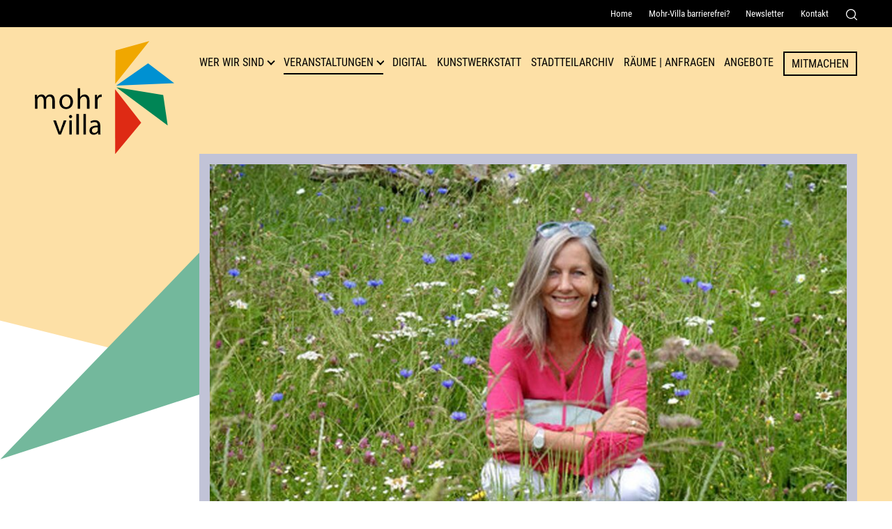

--- FILE ---
content_type: text/html; charset=UTF-8
request_url: https://mohr-villa.de/app.php/veranstaltung/wendepunkt.html
body_size: 8382
content:
<!DOCTYPE html>
<html lang="de">
<head>
<meta charset="UTF-8">
<title>Veranstaltung Mohr-Villa: Wendepunkt</title>
<base href="https://mohr-villa.de/">
<meta name="robots" content="index,follow">
<meta name="description" content="Das Tanztheater „Wendepunkt“ soll von Krebs betroffenen Menschen helfen, Mut aufzubauen aber auch der Betroffenheit Raum bieten.">
<meta name="generator" content="Contao Open Source CMS">
<meta name=viewport content="width=device-width, initial-scale=1">
<meta name="format-detection" content="telephone=no">
<link rel="stylesheet" href="assets/css/cookiebar_default.css,default.css-0dc91e94.css"><script src="assets/js/jquery.min.js,cookiebar.min.js-85fc1a08.js"></script>
</head>
<body id="top" class="archivpage green_triangle" itemscope itemtype="http://schema.org/WebPage">
<div id="wrapper">
<header id="header">
<!-- indexer::stop -->
<div class="mod_customnav navi_service">
<nav class="inside" itemscope itemtype="http://schema.org/SiteNavigationElement">
<a href="app.php/veranstaltung/wendepunkt.html#skipNavigation5" class="invisible">Navigation überspringen</a>
<ul class="level_1">
<li class="mobile first"><a href="app.php/home.html" title="Mohr-Villa in München-Freimann" class="mobile first" itemprop="url"><span itemprop="name">Home</span></a></li>
<li><a href="app.php/mohr-villa-barrierefrei.html" title="Informationen zur Barrierfreiheit Mohr-Villa" itemprop="url"><span itemprop="name">Mohr-Villa barrierefrei?</span></a></li>
<li class="mobile"><a href="app.php/newsletter.html" title="Newsletter Mohr-Villa München-Freimann" class="mobile" itemprop="url"><span itemprop="name">Newsletter</span></a></li>
<li class="mobile last"><a href="app.php/kontakt.html" title="Kontakt Mohr-Villa" class="mobile last" itemprop="url"><span itemprop="name">Kontakt</span></a></li>
<li><span class="search_button" role="button" tabindex="0" aria-controls="search_container" aria-expanded="false">
<svg version="1.1" id="Capa_1" xmlns="http://www.w3.org/2000/svg" xmlns:xlink="http://www.w3.org/1999/xlink" x="0px" y="0px"
width="16px" height="16px" viewBox="0 0 16 16" style="enable-background:new 0 0 16 16;" xml:space="preserve">
<title>Suche</title>
<style type="text/css">.st0{fill:#FFF}</style>
<g>
<g>
<g>
<path class="st0" d="M7,0C3.2,0,0,3.2,0,7c0,3.9,3.2,7,7,7c3.9,0,7-3.2,7-7C14.1,3.2,10.9,0,7,0z M7,12.8c-3.2,0-5.7-2.6-5.7-5.7
S3.9,1.3,7,1.3s5.7,2.6,5.7,5.7S10.2,12.8,7,12.8z"/>
</g>
</g>
<g>
<g>
<path class="st0" d="M15.8,14.9l-3.7-3.7c-0.3-0.3-0.7-0.3-0.9,0c-0.3,0.3-0.3,0.7,0,0.9l3.7,3.7c0.1,0.1,0.3,0.2,0.5,0.2
c0.2,0,0.3-0.1,0.5-0.2C16.1,15.6,16.1,15.1,15.8,14.9z"/>
</g>
</g>
</g>
</svg>
</span></li>
</ul>
<div class="search_container" aria-hidden="true" id="search_container">
<!-- indexer::stop -->
<div class="mod_form block">
<form action="app.php/suche.html" method="get" enctype="application/x-www-form-urlencoded">
<div class="formbody">
<div class="widget widget-text">
<label for="ctrl_41">
Suche          </label>
<input type="text" name="keywords" id="ctrl_41" class="text" value="">
</div>
<div class="widget widget-submit">
<button type="submit" id="ctrl_42" class="submit">Senden</button>
</div>
</div>
</form>
</div>
<!-- indexer::continue -->
</div>
<a id="skipNavigation5" class="invisible">&nbsp;</a>
</nav>
</div>
<!-- indexer::continue -->
<div class="inside flex-space">
<div id="logo">
<a href="https://mohr-villa.de" title="Zur Startseite"><img src="files/layout/images/logo.svg" alt="Mohr-Villa Freimann. Kulturzentrum"></a>
</div>
<!-- indexer::stop -->
<button class="menu" type="button" aria-label="Menü" aria-controls="control3" aria-haspopup="true" aria-expanded="false">
<span class="menu-box">
<span class="menu-inner"></span>
</span>
</button>
<nav aria-label="Hauptnavgation" class="mod_navigation navi_main block" id="control3"  itemscope itemtype="http://schema.org/SiteNavigationElement">
<a href="app.php/veranstaltung/wendepunkt.html#skipNavigation3" class="invisible">Navigation überspringen</a>
<ul class="level_1"  >
<li class="mobile first"><a href="app.php/home.html" title="Mohr-Villa in München-Freimann" class="mobile first" itemprop="url"><span itemprop="name">Home</span></a></li>
<li class="submenu open_link green_triangle"><a href="app.php/mohr-villa.html" title="Wer wir sind" class="submenu open_link green_triangle" aria-haspopup="true" itemprop="url"><span itemprop="name">Wer wir sind</span></a>
<ul class="level_2"   aria-hidden="true">
<li class="first"><a href="app.php/mohr-villa.html" title="Mohr-Villa in München-Freimann" class="first" itemprop="url"><span itemprop="name">Mohr-Villa</span></a></li>
<li class="red_triangle"><a href="app.php/kultur-fuer-respekt.html" title="Kultur für Respekt  - Mohr-Villa München-Freimann" class="red_triangle" itemprop="url"><span itemprop="name">Kultur für Respekt</span></a></li>
<li><a href="app.php/team.html" title="Team - Mohr-Villa München-Freimann" itemprop="url"><span itemprop="name">Team</span></a></li>
<li><a href="app.php/verein.html" title="Verein Mohr-Villa Freimann e.V." itemprop="url"><span itemprop="name">Verein</span></a></li>
<li><a href="app.php/geschichte.html" title="Geschichte der Mohr-Villa" itemprop="url"><span itemprop="name">Geschichte</span></a></li>
<li class="last"><a href="app.php/publikationen.html" title="Publikationen Mohr-Villa" class="last" itemprop="url"><span itemprop="name">Publikationen</span></a></li>
</ul>
</li>
<li class="submenu trail open_link"><a href="app.php/aktuelle-veranstaltungen.html" title="Veranstaltungen" class="submenu trail open_link" aria-haspopup="true" itemprop="url"><span itemprop="name">Veranstaltungen</span></a>
<ul class="level_2"   aria-hidden="true">
<li class="sibling first"><a href="app.php/aktuelle-veranstaltungen.html" title="Aktuelle Veranstaltungen" class="sibling first" itemprop="url"><span itemprop="name">Aktuelle Veranstaltungen</span></a></li>
<li class="sibling"><a href="app.php/veranstaltungsarchiv.html" title="Veranstaltungsarchiv Mohr-Villa München" class="sibling" itemprop="url"><span itemprop="name">Veranstaltungsarchiv</span></a></li>
<li class="sibling last"><a href="app.php/veranstaltungsplakate.html" title="Veranstaltungsplakate" class="sibling last" itemprop="url"><span itemprop="name">Veranstaltungsplakate</span></a></li>
</ul>
</li>
<li><a href="app.php/digital.html" title="Mohr-Villa Digital - Digitale Veranstaltungen" itemprop="url"><span itemprop="name">Digital</span></a></li>
<li><a href="app.php/kunstwerkstatt.html" title="Kunstwerkstatt Mohr-Villa München-Freimann" itemprop="url"><span itemprop="name">Kunstwerkstatt</span></a></li>
<li><a href="app.php/stadtteilarchiv.html" title="Stadtteilarchiv Freimann und Sammlung Karl Reitmeir" itemprop="url"><span itemprop="name">Stadtteilarchiv</span></a></li>
<li class="submenu"><a href="app.php/raeume.html" title="Raum anfragen in Freimann - Mohr-Villa" class="submenu" aria-haspopup="true" itemprop="url"><span itemprop="name">Räume | Anfragen</span></a>
<ul class="level_2"   aria-hidden="true">
<li class="first last"><a href="app.php/raum.html" title="Raum" class="first last" itemprop="url"><span itemprop="name">Raum</span></a></li>
</ul>
</li>
<li><a href="app.php/angebote.html" title="Gruppen, Offene Angebote und Kurse - Mohr-Villa München" itemprop="url"><span itemprop="name">Angebote</span></a></li>
<li class="button-link"><a href="app.php/mitmachen.html" title="Die Mohr-Villa – ein Raum für Deine Ideen" class="button-link" itemprop="url"><span itemprop="name">Mitmachen</span></a></li>
<li class="mobile"><a href="app.php/kontakt.html" title="Kontakt Mohr-Villa" class="mobile" itemprop="url"><span itemprop="name">Kontakt</span></a></li>
<li class="mobile last"><a href="app.php/suche.html" title="Suchergebnisse Mohr-Villa" class="mobile last" itemprop="url"><span itemprop="name">Suche</span></a></li>
</ul>
<a id="skipNavigation3" class="invisible">&nbsp;</a>
</nav>
<!-- indexer::continue -->
</div>          </header>
<div class="mod_article block" id="article-31">
<div class="mod_catalogUniversalView block">
<div class="custom event_detail">
<div id="mediazone">
<div class="inside">
<div id="start-slider">
<figure>
<img src="assets/images/e/2018_wendepunkt2-c05b04c4-b744e3bf.jpg" width="938" height="563" alt="Wendepunkt" loading="lazy">
</figure>
</div>
</div>
</div>
</div>
<div id="container">
<main id="main">
<div class="inside flex-reverse">
<div class="event_description">
<a href='/aktuelle-veranstaltungen.html?Themen=theater'>Theater</a>
<h1>Wendepunkt</h1>
<h2 class="subtitle">Tanztheater mit Lynn Baginski</h2>
<div class="teaser_strong">
<p>Das Tanztheater „Wendepunkt“ soll von Krebs betroffenen Menschen helfen, Mut aufzubauen aber auch der Betroffenheit Raum bieten.</p>					</div>
<p>Der Gedanke zu dem Tanztheater entstand während Lynn Baginskis Tätigkeit als Tanztherapeutin bei der Bayerischen Krebsgesellschaft. Dort gibt sie seit Jahren einmal im Monat ein Tagesseminar für Menschen mit/nach Krebs. Die Geschichten der Menschen berühren Lynn Baginski immer wieder aufs Neue.</p>
<p>Der Titel entstand, weil all die Frauen, die an dem Projekt beteiligt sind, durch den Krebs eine Wende im Leben vollziehen mussten und zum Teil auch wollten. Mit dem Stück &#34;Wendepunkt&#34; wollen Lynn Baginski und ihre Mittänzerinnen Brücken bauen, Mut machen, aber natürlich auch der Betroffenheit und Traurigkeit Raum geben. Es gibt fröhliche, optimistische und auch traurige Passagen.</p>
<p>&#34;Die einzelnen Szenen von &#34;Wendepunkt&#34; erzählen individuelle Geschichten. Diese wurden mir tatsächlich so erzählt und wir haben versucht, sie in Tanz, Bewegung, Gesang und in gesprochene Texte in einer Weise zu verpacken, dass es für den Zuschauer ein abwechslungsreicher und interessanter Abend wird. Der Titel &#34;Wendepunkt&#34; entstand, weil all die Frauen, die an dem Projekt beteiligt sind, tatsächlich eine Wende im Leben durch den Krebs vollziehen mussten und zum Teil auch wollten. Für einige änderte sich das Leben dramatisch. Die Darstellerinnen sind sehr mutig und engagiert in dieses Tanzprojekt gestartet. Ihnen gilt mein ganzer Respekt. Das Zusammenwirken während der Kennenlern- und Probenphase war einzigartig! Die Premiere im April 2018 ein voller Erfolg. Ich habe einige meiner Klientinnen an den Krebs verloren. Ihnen möchte ich mit meiner Tanzeinlage, die eine eigene, in sich geschlossene Geschichte erzählt, ein Andenken setzen.&#34;</p>												<div class="ce_hyperlink more-box last block">
<a href="javascript:history.go(-1)" class="hyperlink_txt" title="Zur Übersicht">Zur Übersicht</a>
</div>
</div>
<div class="grid_small">
<div class="blue teaser">
<h2>Informationen</h2>
<p class="infoblock">
<span class="date">Datum: </span>
<time itemprop="endDate" datetime=" ">bis </time><br>
</p>
<p class="infoblock">
<span class="location">Ort:</span> <span itemprop="address" itemscope itemtype="http://schema.org/PostalAddress">Gewölbesaal</span><br>
<span class="accessible">Barrierefreiheit:</span>Barrierefrei					<br><span class="tag">Schlagworte:</span>
<a href="https://mohr-villa.de/aktuelle-veranstaltungen.html?Themen=theater">#Theater</a>
</p>
<h3>Mohr-Villa</h3>
<p>
<span class="location">Ort: </span>Situlistraße 73, München-Freimann<br>
<span class="phone">Telefon: </span> 089 324 32 64<br>
<span class="mail">E-Mail: </span><a href="&#109;&#97;&#105;&#108;&#116;&#111;&#58;&#116;&#x72;&#101;&#x66;&#102;&#x70;&#117;&#x6E;&#107;&#x74;&#64;&#x6D;&#111;&#x68;&#114;&#x2D;&#118;&#x69;&#108;&#x6C;&#97;&#x2E;&#100;&#x65;" class="email">&#116;&#x72;&#101;&#x66;&#102;&#x70;&#117;&#x6E;&#107;&#x74;&#64;&#x6D;&#111;&#x68;&#114;&#x2D;&#118;&#x69;&#108;&#x6C;&#97;&#x2E;&#100;&#x65;</a>
</p>
<ul class="social">
<li><a title="Auf Twitter teilen" target="_blank" href="https://twitter.com/intent/tweet?url=https://mohr-villa.de/app.php/veranstaltung/wendepunkt.html&text=Veranstaltung%20in%20der%20Mohr-Villa:" class="twitter">Auf Twitter teilen</a></li>
<li><a title="Auf Facebook teilen" target="_blank" href="https://www.facebook.com/sharer/sharer.php?u=https://mohr-villa.de/app.php/veranstaltung/wendepunkt.html" class="facebook">Auf Facebook teilen</a></li>
<li><a title="Per WhatsApp senden" href="https://api.whatsapp.com/send?text=Veranstaltung%20in%20der%20Mohr-Villa%3A%20https://mohr-villa.de/app.php/veranstaltung/wendepunkt.html" class="wa">Per WhatsApp senden</a></li>
<li><a title="Per E-Mail teilen" href="mailto:E-Mail_bitte_eintragen?&subject=&cc=&bcc=&body=https://mohr-villa.de/app.php/veranstaltung/wendepunkt.html" class="mail">Per E-Mail senden</a></li>
</ul>
</div>
<div class="red border">
<figure>
<img src="assets/images/7/2018_wendepunkt_plakat-01de4566.jpg" alt="Plakat zur Veranstaltung: Wendepunkt" />
</figure>
</div>
</div>
</div>
</main>
</div>
</div>
</div>
<footer id="footer">
<div class="inside">
<div class="ce_text block">
<div class="textwrap">
<h2>Mohr-Villa Freimann</h2>
<p>Situlistraße 73-75<br>80939 München<br><span class="phone">Telefon:</span> <a href="tel:+498932432">+49 89 3243264</a><br><span class="fax">Fax:</span> +49 89 32195354<br><span class="mail">E-Mail:</span> <a href="&#109;&#97;&#105;&#108;&#116;&#111;&#58;&#116;&#x72;&#101;&#x66;&#102;&#x70;&#117;&#x6E;&#107;&#x74;&#64;&#x6D;&#111;&#x68;&#114;&#x2D;&#118;&#x69;&#108;&#x6C;&#97;&#x2E;&#100;&#x65;" class="email">&#116;&#x72;&#101;&#x66;&#102;&#x70;&#117;&#x6E;&#107;&#x74;&#64;&#x6D;&#111;&#x68;&#114;&#x2D;&#118;&#x69;&#108;&#x6C;&#97;&#x2E;&#100;&#x65;</a></p>	</div>
</div>
<div class="quicklinks">
<h2>Quicklinks</h2>
<!-- indexer::stop -->
<nav class="mod_customnav block">
<a href="app.php/veranstaltung/wendepunkt.html#skipNavigation12" class="invisible">Navigation überspringen</a>
<ul class="level_1">
<li class="open_link green_triangle first"><a href="app.php/mohr-villa.html" title="Wer wir sind" class="open_link green_triangle first">Wer wir sind</a></li>
<li class="open_link trail"><a href="app.php/aktuelle-veranstaltungen.html" title="Veranstaltungen" class="open_link trail">Veranstaltungen</a></li>
<li><a href="app.php/digital.html" title="Mohr-Villa Digital - Digitale Veranstaltungen">Digital</a></li>
<li><a href="app.php/kunstwerkstatt.html" title="Kunstwerkstatt Mohr-Villa München-Freimann">Kunstwerkstatt</a></li>
<li><a href="app.php/stadtteilarchiv.html" title="Stadtteilarchiv Freimann und Sammlung Karl Reitmeir">Stadtteilarchiv</a></li>
<li><a href="app.php/raeume.html" title="Raum anfragen in Freimann - Mohr-Villa">Räume | Anfragen</a></li>
<li class="last"><a href="app.php/angebote.html" title="Gruppen, Offene Angebote und Kurse - Mohr-Villa München" class="last">Angebote</a></li>
</ul>
<span id="skipNavigation12" class="invisible"></span>
</nav>
<!-- indexer::continue -->
<!-- indexer::stop -->
<nav class="mod_customnav block">
<a href="app.php/veranstaltung/wendepunkt.html#skipNavigation13" class="invisible">Navigation überspringen</a>
<ul class="level_1">
<li class="button-link first"><a href="app.php/mitmachen.html" title="Die Mohr-Villa – ein Raum für Deine Ideen" class="button-link first">Mitmachen</a></li>
<li><a href="app.php/publikationen.html" title="Publikationen Mohr-Villa">Publikationen</a></li>
<li class="mobile"><a href="app.php/zeitung.html" title="Zeitung Mohr-Villa München-Freimann" class="mobile">Zeitung</a></li>
<li><a href="app.php/mohr-villa-barrierefrei.html" title="Informationen zur Barrierfreiheit Mohr-Villa">Mohr-Villa barrierefrei?</a></li>
<li class="mobile last"><a href="app.php/kontakt.html" title="Kontakt Mohr-Villa" class="mobile last">Kontakt</a></li>
</ul>
<span id="skipNavigation13" class="invisible"></span>
</nav>
<!-- indexer::continue -->
<!-- indexer::stop -->
<nav class="mod_customnav block">
<a href="app.php/veranstaltung/wendepunkt.html#skipNavigation14" class="invisible">Navigation überspringen</a>
<ul class="level_1">
<li class="first"><a href="app.php/impressum.html" title="Impressum Mohr-Villa Freimann e.V." class="first">Impressum</a></li>
<li><a href="app.php/datenschutz.html" title="Datenschutzerklärung Mohr-Villa e.V.">Datenschutz</a></li>
<li class="last"><a href="app.php/erklaerung-zur-barrierefreiheit.html" title="Erklärung zur Barrierefreiheit" class="last">Erklärung zur Barrierefreiheit</a></li>
</ul>
<span id="skipNavigation14" class="invisible"></span>
</nav>
<!-- indexer::continue -->
<a target="_blank" href="https://www.paypal.com/donate/?hosted_button_id=43C3NQ8VCZVME" class="more-link">Spenden</a>
</div>
</div>
<div class="footer_sub flex-space">
<figure>
<img src="https://mohr-villa.de/files/layout/images/kulturreferat.svg" alt="Unser Haus wird gefördert durch das Kulturreferat München">
</figure>
<ul class="social">
<li><a href="javascript:;" title="Cookie-Einstellungen" onclick="cookiebar.show(1);" rel="noreferrer noopener">
<svg version="1.1" xmlns="http://www.w3.org/2000/svg" x="0" y="0" width="25" height="25" style="enable-background:new 0 0 25 25" xml:space="preserve"><style>.st0{fill:#ef8377}</style><path class="st0" d="M24.6 7c-.1-.4-.4-.6-.8-.5-.9.1-1.8-.5-2.1-1.4-.1-.4-.5-.6-.9-.4-.3.1-.6.1-.9.1-2 0-3.4-1.9-2.8-3.8.1-.4-.2-.9-.6-.9-3.8-.4-7.3 1.5-9.1 4.7 7.8-1.6 14.7 5.3 13 13 3.4-2.1 5.5-6.5 4.2-10.8zM14 3.6c-.4 0-.7-.3-.7-.7s.3-.7.7-.7c.4 0 .7.3.7.7s-.3.7-.7.7zm5 4c-.4 0-.7-.3-.7-.7 0-.4.3-.7.7-.7.4 0 .7.3.7.7.1.3-.3.7-.7.7zm2.7 5.4c-.4 0-.7-.3-.7-.7 0-.4.3-.7.7-.7s.7.3.7.7c.1.4-.3.7-.7.7zm1.1-3.9c-.4 0-.7-.3-.7-.7 0-.4.3-.7.7-.7.4 0 .7.3.7.7 0 .4-.3.7-.7.7z"/><circle class="st0" cx="6.6" cy="18.4" r=".7"/><circle class="st0" cx="9.8" cy="11" r=".7"/><path class="st0" d="M9.5 6C4.3 6 0 10.2 0 15.5S4.3 25 9.5 25s9.5-4.3 9.5-9.5S14.8 6 9.5 6zm-4.3 6.5c.4 0 .7.3.7.7 0 .4-.3.7-.7.7-.4 0-.7-.3-.7-.7-.1-.4.3-.7.7-.7zm1.4 8c-1.2 0-2.1-1-2.1-2.1 0-1.2 1-2.1 2.1-2.1s2.1 1 2.1 2.1c.1 1.1-.9 2.1-2.1 2.1zM11 22c-.4 0-.7-.3-.7-.7s.3-.7.7-.7c.4 0 .7.3.7.7s-.3.7-.7.7zm0-5.8c-.4 0-.7-.3-.7-.7s.3-.7.7-.7c.4 0 .7.3.7.7s-.3.7-.7.7zm-1.2-3c-1.2 0-2.1-1-2.1-2.1S8.7 9 9.8 9s2.2.9 2.2 2-1 2.2-2.2 2.2zm4.2 5.9c-.4 0-.7-.3-.7-.7 0-.4.3-.7.7-.7.4 0 .7.3.7.7 0 .4-.3.7-.7.7zm1.3-4.4c-.4 0-.7-.3-.7-.7 0-.4.3-.7.7-.7s.7.3.7.7c0 .4-.3.7-.7.7z"/></svg>
</a>
</li>
<li><a class="meetup" target="_blank" href="#"><svg version="1.1" id="Ebene_1" xmlns="http://www.w3.org/2000/svg" x="0" y="0" width="30" height="25" style="enable-background:new 0 0 30 25" xml:space="preserve"><style>.st0{fill:#fff}</style><linearGradient id="SVGID_1_" gradientUnits="userSpaceOnUse" x1="-184.592" y1="-188.016" x2="-184.592" y2="-189.016"><stop offset="0" style="stop-color:#656565"/><stop offset=".618" style="stop-color:#1b1b1b"/><stop offset=".629" style="stop-color:#545454"/><stop offset=".983" style="stop-color:#3e3e3e"/></linearGradient><path class="st0" d="M6.5 2.7c.5-.3.6-.8.3-1.3-.3-.4-.9-.5-1.3-.2-.5.3-.6.9-.3 1.3s.9.5 1.3.2zM30 8.3c-.1-.3-.4-.5-.7-.4-.3.1-.5.4-.4.7.1.3.4.5.7.4.2-.1.4-.4.4-.7zM5 19.1c-.3.1-.5.4-.4.7.1.3.4.5.7.4.3-.1.5-.4.4-.7-.1-.3-.4-.5-.7-.4zM13.8 23.5c-.4.3-.5.8-.2 1.1.3.4.8.5 1.1.2.4-.3.5-.8.2-1.1-.2-.3-.7-.4-1.1-.2zM2 9.1c-.6-.4-1.4-.3-1.8.3-.4.6-.2 1.3.3 1.7.6.4 1.3.2 1.7-.3.5-.6.3-1.3-.2-1.7zM25.4 4.2c-.5.3-.6 1-.3 1.5s1 .6 1.5.3.6-1 .3-1.5c-.4-.5-1-.7-1.5-.3zM27.7 11.5c-.4.1-.7.5-.6.9.1.4.5.7.9.6.4-.1.7-.5.6-.9-.1-.4-.5-.7-.9-.6zM21.4 21.2c-.6.4-.7 1.2-.3 1.8.4.6 1.2.7 1.8.3.6-.4.7-1.2.3-1.8-.4-.5-1.2-.7-1.8-.3zM25.6 7.8c-.4-.6-1-1-1.6-1.2.1-1.2-.2-2.5-1-3.6C21.5.9 18.8.1 16.5.9c-2.1-1.3-4.8-1.4-7 .1-1.1.9-1.9 1.9-2.3 3.1-.7 0-1.3.3-1.9.6C3.5 6 3 8.5 4.2 10.4c-1.6 1.5-2 3.9-.8 5.8.7 1.1 1.9 1.8 3.1 2 0 .9.3 1.8.9 2.6C8.9 23 12 23.6 14.2 22l.2-.2c1.2 1.1 3.1 1.3 4.5.3.8-.5 1.2-1.3 1.5-2.1 1.1 0 2.2-.2 3.2-.9 2.4-1.6 3-4.8 1.5-7.2 1.1-1 1.4-2.7.5-4.1zm-7.8 8.9c-1-.5-1.7-1.7-1.4-2.8.2-.9 2.1-4.4 2.2-4.9.1-.6-.2-.6-.4-.6s-.4.1-.7.5c-.2.3-2.6 5.1-2.8 5.5-.4.7-.8.9-1.3.8-.7 0-1-.4-.9-1.1.1-.4 1.6-3.8 1.7-4.3 0-.3 0-.7-.3-.8-.4-.3-.8 0-.9.2-.2.3-2.3 5.9-2.5 6.3-.4.7-.8.9-1.4 1-1.5.1-2.6-1.1-2.1-2.6.2-.7 1.6-5.7 2.4-7 .3-.9 1.7-1.6 2.6-1.2.5.2 1.2.5 1.4.6.5.2.9-.3 1.1-.5.2-.2.4-.3.6-.4.2-.1.6-.1.9-.1.3 0 .5.1.6.2l.5.5c.3.3.5.1.7 0 .2-.1.5-.2 1.2-.2.8 0 1.7.3 1.9 1.6.2 1.5-2.5 5.4-2.3 7.1.1 1.3 2.3.4 2.4 1.5.3 1.6-2.6 1-3.2.7z"/></svg></a></li>
<li><a class="insta" target="_blank" href="https://www.instagram.com/mohrvilla_freimann/?hl=en"><svg version="1.1" xmlns="http://www.w3.org/2000/svg" x="0" y="0" width="25" height="25" style="enable-background:new 0 0 25 25" xml:space="preserve"><style>.st0{fill:#fff}</style><path class="st0" d="M18.7 0H6.2C2.8 0 0 2.8 0 6.2v12.5C0 22.2 2.8 25 6.2 25h12.5c3.4 0 6.2-2.8 6.2-6.2V6.2C25 2.8 22.2 0 18.7 0zm4.2 18.8c0 2.3-1.9 4.2-4.2 4.2H6.2C3.9 23 2 21.1 2 18.8V6.2C2.1 4 4 2.1 6.2 2.1h12.5c2.3 0 4.2 1.9 4.2 4.2v12.5z"/><circle class="st0" cx="19.3" cy="5.7" r="1.6"/><path class="st0" d="M12.5 6.2C9 6.2 6.2 9 6.2 12.5s2.8 6.3 6.2 6.3c3.5 0 6.2-2.8 6.2-6.3.1-3.5-2.6-6.3-6.1-6.3zm0 10.5c-2.3 0-4.2-1.9-4.2-4.2s1.9-4.2 4.2-4.2 4.2 1.9 4.2 4.2-1.9 4.2-4.2 4.2z"/></svg>
</a></li>
<li><a class="facebook" target="_blank" href="https://de-de.facebook.com/mohrvilla/">
<svg xmlns="http://www.w3.org/2000/svg" width="13.5" height="25" style="enable-background:new 0 0 13.5 25" xml:space="preserve"><path class="st0" d="M3.8 14.1H.7c-.5 0-.7-.2-.7-.7V9.6c0-.4.2-.6.7-.6h3.1V6.2c0-1.2.2-2.4.8-3.5C5.3 1.6 6.2.8 7.4.4 8.2.1 8.9 0 9.8 0h3.1c.4 0 .6.2.6.6v3.6c0 .4-.2.6-.6.6h-2.5c-.9 0-1.4.5-1.4 1.3v2.8h3.6c.5 0 .7.2.7.7v3.8c0 .5-.2.7-.7.7H9v10.2c0 .5-.1.7-.7.7H4.4c-.5 0-.7-.2-.7-.7.1-3.2.1-10.1.1-10.2z"/></svg></a></li>
<li><a class="youtube" target="_blank" href="https://www.youtube.com/channel/UC5rCiF-0fPrgXooHAfQ83YA"><svg xmlns="http://www.w3.org/2000/svg" width="35.7" height="25" style="enable-background:new 0 0 35.7 25" xml:space="preserve">
<style type="text/css">.st0{fill:#FFF}</style>
<path class="st0" d="M35 3.9c-.4-1.5-1.6-2.7-3.2-3.2C29 0 17.9 0 17.9 0S6.7 0 3.9.7C2.4 1.2 1.2 2.4.7 3.9 0 6.7 0 12.5 0 12.5s0 5.8.7 8.6c.4 1.5 1.6 2.7 3.2 3.2 2.8.7 14 .7 14 .7s11.2 0 14-.7c1.5-.4 2.7-1.6 3.2-3.2.7-2.8.7-8.6.7-8.6s-.1-5.8-.8-8.6zm-20.7 14V7.1l9.3 5.4-9.3 5.4z"/></svg></a></li>
</ul>
</div>          </footer>
</div>
<script src="assets/jquery-ui/js/jquery-ui.min.js?v=1.13.2"></script>
<script>jQuery(function($){$(document).accordion({heightStyle:'content',header:'.toggler',collapsible:!0,active:!1,create:function(event,ui){ui.header.addClass('active');$('.toggler').attr('tabindex',0)},activate:function(event,ui){ui.newHeader.addClass('active');ui.oldHeader.removeClass('active');$('.toggler').attr('tabindex',0)}});$('.subAccordion').accordion({heightStyle:'content',header:'.toggler2',collapsible:!0,active:!1,create:function(event,ui){ui.header.addClass('active');$('.toggler2').attr('tabindex',0)},activate:function(event,ui){ui.newHeader.addClass('active');ui.oldHeader.removeClass('active');$('.toggler2').attr('tabindex',0)}})})</script>
<script src="files/layout/js/plugin.js?v=4388809c"></script><script src="files/layout/js/default.js?v=ba777162"></script><script type="application/ld+json">
{
    "@context": "https:\/\/schema.org",
    "@graph": [
        {
            "@type": "WebPage"
        }
    ]
}
</script>
<script type="application/ld+json">
{
    "@context": "https:\/\/schema.contao.org",
    "@graph": [
        {
            "@type": "Page",
            "fePreview": false,
            "groups": [],
            "noSearch": false,
            "pageId": 25,
            "protected": false,
            "title": "Veranstaltung Mohr-Villa: Wendepunkt"
        }
    ]
}
</script><!-- indexer::stop -->
<div  class="contao-cookiebar cookiebar_default cc-middle cc-blocked" role="complementary" aria-describedby="cookiebar-desc" data-nosnippet>
<div class="cc-inner" aria-live="assertive" role="alert">
<div id="cookiebar-desc" class="cc-head">
<h2>Warum verwenden wir Cookies?</h2>
<p>Auf unserer Seite nutzen wir mehrere Arten von Cookies: Technische und funktionale Cookies benötigen wir zwingend, damit bei Ihrem Besuch auf unserer Website alles problemlos abläuft. Drittanbieter-Cookies werden durch die Einbindung erweiterter Funktionalitäten gesetzt. Analyse-Cookies nutzen wir, damit wir unsere Angebote optimieren können.<br>Sie können jederzeit – auch später noch – festlegen, welche Cookies Sie zulassen und welche nicht (siehe Cookie-Icon im Footer).</p>                    </div>
<div class="cc-groups">
<div class="cc-group">
<input type="checkbox" name="group[]" id="g1" value="1" data-toggle-cookies disabled checked>
<label for="g1" class="group">Essenziell</label>
<button class="cc-detail-btn" data-toggle-group>
<span>Details einblenden</span>
<span>Details ausblenden</span>
</button>
<div class="cc-cookies toggle-group">
<p>Diese Cookies sind für eine gute Funktionalität unserer Website erforderlich und können in unserem System nicht ausgeschaltet werden.</p>                                                            <div class="cc-cookie">
<input type="checkbox" name="cookie[]" id="c2" value="2" disabled checked>
<label for="c2" class="cookie">Contao HTTPS CSRF Token</label>
<p>Schützt vor Cross-Site-Request-Forgery Angriffen.</p>                                                                            <div class="cc-cookie-info">
<div><span>Speicherdauer:</span> Dieses Cookie bleibt nur für die aktuelle Browsersitzung bestehen.</div>
</div>
</div>
<div class="cc-cookie">
<input type="checkbox" name="cookie[]" id="c3" value="3" disabled checked>
<label for="c3" class="cookie">PHP SESSION ID</label>
<p>Speichert die aktuelle PHP-Session.</p>                                                                            <div class="cc-cookie-info">
<div><span>Speicherdauer:</span> Dieses Cookie bleibt nur für die aktuelle Browsersitzung bestehen.</div>
</div>
</div>
</div>
</div>
<div class="cc-group">
<input type="checkbox" name="group[]" id="g2" value="2" data-toggle-cookies>
<label for="g2" class="group">Externe Medien</label>
<button class="cc-detail-btn" data-toggle-group>
<span>Details einblenden</span>
<span>Details ausblenden</span>
</button>
<div class="cc-cookies toggle-group">
<p>Inhalte von externen Plattformen wie YouTube, Vimeo etc. anzeigen.</p>                                                            <div class="cc-cookie">
<input type="checkbox" name="cookie[]" id="c4" value="4">
<label for="c4" class="cookie">YouTube</label>
<p>Durch YouTube werden Ihnen Videos auf unserer Webseite zur Verfügung gestellt.<br>Obwohl wir YouTube im sogenannten <span id="erweiterter-datenschutzmodus-8211-den-youtube-nocookie-code-verwenden-moeglichkeit-1">nocookie-Modus einbinden, können</span> personenbezogene Daten (wie z. B. Ihre IP) an YouTube übermittelt werden.</p>                                                                            <div class="cc-cookie-info">
<div><span>Anbieter:</span> Google Ireland Limited Google Building Gordon House, 4 Barrow St, Dublin, D04 E5W5, Ireland</div>
<div><span>Speicherdauer:</span> Siehe: https://www.google.de/intl/de/policies/privacy/</div>
</div>
</div>
<div class="cc-cookie">
<input type="checkbox" name="cookie[]" id="c8" value="8">
<label for="c8" class="cookie">Vimeo</label>
<p>Durch Vimeo werden Ihnen Videos auf unserer Webseite zur Verfügung gestellt.<br>Obgleich die Videos mit &#34;Do not track&#34; eingebunden sind, können personenbezogene Daten (wie z. B. Ihre IP) an Vimeo übermittelt werden.</p>                                                                            <div class="cc-cookie-info">
<div><span>Anbieter:</span> GVimeo, Inc. 555 West 18th Street New York, New York 10011, USA</div>
<div><span>Speicherdauer:</span> https://vimeo.com/cookie_policy?tid&#61;331638110097</div>
</div>
</div>
</div>
</div>
</div>
<div class="cc-footer ">
<button class="cc-btn save" data-save>Auswahl speichern</button>
<button class="cc-btn success" data-accept-all>Alle akzeptieren</button>
</div>
<div class="cc-info">
</div>
</div>
</div>
<!-- indexer::continue -->
<script>var cookiebar=new ContaoCookiebar({configId:1,pageId:1,hideOnInit:0,version:3,lifetime:63072000,consentLog:0,token:'ccb_contao_token',doNotTrack:0,currentPageId:25,excludedPageIds:null,cookies:{"4":{"id":"4","type":"script","checked":!1,"token":null,"resources":[],"priority":"0","scripts":[{"script":"$(document).ready(function(){\n  var framedata = $('.ce_youtube .video_container iframe')\n  framedata.attr('src', function() {      \n          return $(this).data('src');      \n    });  \n   $('.ce_youtube .video_message').addClass('none'); \n});","position":1,"mode":1}]},"8":{"id":"8","type":"script","checked":!1,"token":null,"resources":[],"priority":"0","scripts":[{"script":"$(document).ready(function(){\n  var vimeodata = $('.ce_vimeo .video_container iframe')\n  vimeodata.attr('src', function() {      \n          return $(this).data('src');      \n    });  \n   $('.ce_vimeo .video_message').addClass('none'); \n});","position":1,"mode":1}]}},configs:[],texts:{acceptAndDisplay:'Akzeptieren und anzeigen'}})</script></body>
</html>

--- FILE ---
content_type: image/svg+xml
request_url: https://mohr-villa.de/files/layout/images/kulturreferat.svg
body_size: 13119
content:
<svg xmlns="http://www.w3.org/2000/svg" width="193.04" height="70.3" xml:space="preserve"><path fill="#FFF" d="M13.672 32.212c1.03-.033 1.851-.41 2.28-.863.256-.236.442-.47.53-.803l-.376-.121c-.085.27-.215.398-.426.595-.401.423-1.244.778-2.218.778-.81 0-1.529-.266-1.978-.576-.345-.218-.575-.426-.686-.801l-.37.148c.118.44.415.753.815 1.006a3.756 3.756 0 0 0 1.983.635v4.321h-2.354v.434h2.35v7.666h.45v-7.666h2.453v-.434h-2.453v-4.319zm-1.214-6.932c.711 0 2.263.084 2.983.357.814.36 1.251.746 1.757 1.612.257.515.36.694.489 1.38-.917 0-3.043-.23-2.581.695.051.128.66.788 1.535.942 1.123.231 2.632.026 3.807-.437.403-.154-.109-.652.171-.814 0 0 .201-.104.51-.283-.077-.206-.154-.334-.232-.531l1.539-.798 1.123 2.272-1.564.848-.532-1.094c.317-.244.313-.233.845-.592-.026-.104-.052-.127-.103-.23-.206.053-.939.536-.964.613-.103.231.062.351.011.609-.077.334-.324.399-.632.502 0 .104.025.164.051.241.386-.077.647-.206.776-.617.18.231.18.388.309.542l-1.348.814v-1.2c-.102 0-.216.052-.319.077v14.917c-.54-.051-1.509-.301-1.869-.789-.403-.592-.326-1.328-.326-2.297 0-.129.077-6.164-.077-6.884-.154-.558-.377-.832-.557-1.089-.18-.257-.592-.549-.875-.651V44.89l-5.77-.008v-11.3c-.369.09-.58.205-.857.464-.359.335-.591.78-.591 1.114 0 0-.009 5.452-.009 6.884 0 1.381-.154 1.68-.283 1.834-.515.824-1.158 1.098-2.032 1.098 0-5.135.034-12.747.034-13.794 0-.506.119-.994-.335-1.149 0 .36-.03.617-.03 1.046l-2.318-1.251c.039-.128.071-.139.123-.267.335.078.366.162.675.266 0-.026.062-.179.062-.179s-.392-.257-.649-.257c.052-.129.046-.125.098-.15.154-.077.386.129.72.205.025-.103.025-.175 0-.201-.128-.129-.374-.141-.631-.27-.085-.075-.518-.296-.981-.631.025-.102.049-.121.1-.199.129.078.74.466.997.595.026.025.077-.159.052-.159-.18-.154-.489-.283-.969-.66.051-.077.103-.133.128-.236.377.232.634.463 1.02.738.206.154.334.207.48.387.154.283-.121 1.047.694 1.279l.011-.244c-.54-.324-.309-.83-.514-1.139-.129-.207-.774-.489-.465-.918.352.258 1.303 1.046 1.303 1.072.051.154-.18.591.249.865.437.283 2.332.694 2.94.617.969-.077 2.068-.306 2.789-1.121.128.154.36.529.437.555l.687-.229c-.015-.033.055-.808.055-1.604 0-1.252.013-1.541-.144-1.856-.261-.341-.324-.49-1.003-.807z"/><path fill="#FFF" stroke="#FFF" stroke-width=".086" stroke-miterlimit="3.864" d="M11.457 45.234h.917v1.226c-.051.076-.309.129-.892.541-.72.514-1.021.736-1.715 1.174 0-1.252 1.046-1.895 1.278-2.195.18-.232.258-.695.412-.746zM14.423 45.234h.943c.026.025.403.797.686 1.047.514.592.84.488.943 1.895-.583-.334-.892-.592-1.475-1.047-.617-.463-.9-.488-1.029-.668-.076-.129-.059-.447-.068-1.227z"/><path fill-rule="evenodd" clip-rule="evenodd" fill="#FFF" d="m11.675 27.08-.003.028c.399.205.42.201.801-.033-.114-.219-.314-.365-.575-.301-.151.061-.205.147-.223.306zm-.173-1.22c-.054.326.017.359.22.566.061-.357.073-.325-.22-.566zm.324-.009c-.055.326-.003.363.247.555.02-.276.081-.323-.247-.555zm.341.03c-.054.325-.012.341.248.554.019-.276.041-.346-.248-.554zm.337-.021c-.054.326-.019.387.248.555.019-.275-.011-.309-.248-.555zm-.86-.437c.232-.053.521.051.762.158.321.205.739.553.819.928.076.229-.029 3.152-.029 3.152l-.057.039s-.323-.641-.517-.824c-.054-.027-.508.08-1.302 0-.054-.349-.089-.528-.089-.816l-.293-.058c.268-1.329-.177-2.194.706-2.579z"/><g fill="#FFF"><path d="M52.033 34.249V21.252h1.17v11.916h6.534v1.08h-7.704zM66.793 27.889c0-.374-.051-.686-.153-.933a1.449 1.449 0 0 0-.441-.599 1.812 1.812 0 0 0-.675-.325 3.525 3.525 0 0 0-.873-.101c-.288 0-.558.024-.81.072a2.04 2.04 0 0 0-.675.252c-.198.12-.36.282-.486.486s-.207.456-.243.756h-1.152c.072-.468.207-.864.405-1.188.198-.323.443-.587.738-.792a2.96 2.96 0 0 1 1.017-.441c.384-.09.792-.135 1.224-.135.996 0 1.779.225 2.349.675.57.45.855 1.191.855 2.223v4.374c-.012.349-.006.696.018 1.044.024.349.048.679.072.99h-1.116l-.036-1.332h-.036l-.054.126c-.204.384-.537.727-.999 1.026-.462.3-1.071.449-1.827.449-.42 0-.813-.062-1.179-.188a2.794 2.794 0 0 1-.954-.548 2.58 2.58 0 0 1-.639-.87 2.796 2.796 0 0 1-.234-1.176c0-.609.168-1.133.504-1.569a3.056 3.056 0 0 1 1.314-.979c.3-.119.621-.212.963-.278a8.76 8.76 0 0 1 1.044-.134c.354-.024.708-.039 1.062-.045.354-.006.693-.01 1.017-.01v-.83zm-4.734 3.84c0 .611.201 1.064.603 1.358.402.294.879.441 1.431.441.528 0 .966-.09 1.314-.271.348-.18.627-.42.837-.72.21-.3.357-.649.441-1.044.084-.396.126-.804.126-1.224v-.307c0-.108-.006-.21-.018-.306a4.438 4.438 0 0 0-.585-.036h-.675c-.396 0-.801.03-1.215.09-.414.06-.786.165-1.116.315-.33.149-.603.363-.819.639-.216.279-.324.632-.324 1.065zM71.761 34.249h-1.08v-7.002c0-.348-.009-.696-.027-1.044a39.617 39.617 0 0 0-.063-.99h1.116l.054 1.332.036.036c.312-.564.714-.978 1.206-1.242a3.372 3.372 0 0 1 1.62-.396c.492 0 .912.065 1.26.197.348.133.639.304.873.514.234.21.423.45.567.72.144.27.252.54.324.81.072.271.117.531.135.783.018.252.027.462.027.63v5.652h-1.08v-5.832c0-.792-.21-1.404-.63-1.836-.42-.432-1.002-.649-1.746-.649-.444 0-.828.088-1.152.262a2.442 2.442 0 0 0-.81.692 2.918 2.918 0 0 0-.477.99 4.41 4.41 0 0 0-.153 1.17v5.203zM86.916 32.917l-.036-.072c-.372.54-.822.954-1.35 1.242a3.586 3.586 0 0 1-1.746.432c-.672 0-1.242-.144-1.71-.432a3.608 3.608 0 0 1-1.152-1.125c-.3-.462-.516-.98-.648-1.557a7.572 7.572 0 0 1 0-3.439c.132-.563.348-1.07.648-1.52.3-.45.684-.814 1.152-1.089.468-.276 1.038-.414 1.71-.414.6 0 1.188.141 1.764.423a3.08 3.08 0 0 1 1.332 1.215l.036-.036v-5.292h1.08v10.962c0 .349.009.696.027 1.044.018.349.039.679.063.99H86.97l-.054-1.332zm-.036-3.403c0-.455-.054-.899-.162-1.332a3.375 3.375 0 0 0-.513-1.143 2.694 2.694 0 0 0-.9-.801c-.366-.204-.813-.307-1.341-.307-.516 0-.948.108-1.296.324a2.508 2.508 0 0 0-.837.846c-.21.349-.36.738-.45 1.171-.09.432-.135.863-.135 1.296 0 .42.036.861.108 1.322.072.463.204.889.396 1.278.192.391.453.714.783.972.33.259.753.388 1.269.388.587 0 1.08-.114 1.476-.342.396-.229.711-.528.945-.9a3.9 3.9 0 0 0 .504-1.278c.103-.479.153-.977.153-1.494zM91.326 29.983c.012.479.078.936.198 1.367.12.433.306.81.558 1.135.252.323.573.579.963.765.39.187.861.279 1.413.279.324 0 .627-.055.909-.162a2.78 2.78 0 0 0 .774-.45c.234-.191.429-.42.586-.684.156-.265.27-.552.342-.864h1.134c-.276 1.092-.753 1.89-1.431 2.394-.678.504-1.563.756-2.655.756-.672 0-1.257-.135-1.755-.404a3.679 3.679 0 0 1-1.233-1.071 4.742 4.742 0 0 1-.729-1.53 6.543 6.543 0 0 1 .009-3.563 4.68 4.68 0 0 1 .756-1.53 3.823 3.823 0 0 1 1.26-1.071c.504-.27 1.092-.404 1.764-.404.756 0 1.395.129 1.917.387a3.42 3.42 0 0 1 1.278 1.071c.33.456.567.989.711 1.601a8.64 8.64 0 0 1 .217 1.981h-6.986zm5.814-.99a4.898 4.898 0 0 0-.252-1.215 2.88 2.88 0 0 0-.558-.973 2.557 2.557 0 0 0-.891-.639c-.354-.156-.765-.234-1.233-.234-.444 0-.834.085-1.17.252a2.583 2.583 0 0 0-.855.685 3.51 3.51 0 0 0-.558.98 4.336 4.336 0 0 0-.261 1.144h5.778zM100.398 27.462c0-.468.099-.86.297-1.179.197-.318.453-.576.765-.774a3.373 3.373 0 0 1 1.062-.432 5.603 5.603 0 0 1 2.404-.009c.377.084.717.222 1.017.414.3.191.542.447.729.765.186.318.297.717.332 1.197h-1.17a1.46 1.46 0 0 0-.234-.721 1.48 1.48 0 0 0-.504-.459 2.489 2.489 0 0 0-.692-.252 3.91 3.91 0 0 0-.802-.081c-.252 0-.5.027-.746.081a2.127 2.127 0 0 0-.648.252 1.44 1.44 0 0 0-.459.45c-.12.187-.18.411-.18.675 0 .337.104.592.314.766.21.174.498.321.864.44.366.12.808.24 1.323.36.516.12 1.08.288 1.691.504.469.168.84.438 1.116.811.276.372.414.804.414 1.296 0 .504-.108.941-.323 1.314a2.884 2.884 0 0 1-.855.927c-.354.246-.76.427-1.215.54a5.773 5.773 0 0 1-1.404.171c-.396 0-.792-.048-1.188-.144a3.354 3.354 0 0 1-1.08-.468 2.622 2.622 0 0 1-.801-.847c-.211-.348-.322-.774-.334-1.277h1.17c.024.336.111.615.262.837.149.222.339.402.566.54.229.138.486.233.774.288.288.054.588.081.899.081.289 0 .573-.036.855-.108.281-.072.533-.18.756-.324.223-.144.402-.329.54-.558.138-.228.207-.498.207-.81 0-.324-.081-.588-.243-.792s-.378-.369-.648-.495a4.553 4.553 0 0 0-.918-.307c-.342-.077-.692-.158-1.053-.243-.359-.083-.711-.18-1.053-.287a3.599 3.599 0 0 1-.918-.433 2.121 2.121 0 0 1-.649-.675c-.159-.269-.24-.614-.24-1.034zM110.783 26.581h.037c.312-.564.713-.978 1.205-1.242a3.376 3.376 0 0 1 1.621-.396c.492 0 .912.065 1.26.197.348.133.639.304.873.514.234.21.424.45.566.72.145.27.252.54.324.81.072.271.117.531.135.783.018.252.027.462.027.63v5.652h-1.08v-5.832c0-.792-.209-1.404-.629-1.836-.422-.432-1.004-.649-1.746-.649-.445 0-.828.088-1.152.262a2.442 2.442 0 0 0-.81.692 2.9 2.9 0 0 0-.477.99 4.41 4.41 0 0 0-.154 1.17v5.202h-1.078V21.252h1.078v5.329zM124.824 27.889c0-.374-.051-.686-.152-.933a1.475 1.475 0 0 0-.441-.599 1.824 1.824 0 0 0-.676-.325 3.525 3.525 0 0 0-.873-.101c-.287 0-.559.024-.811.072a2.027 2.027 0 0 0-.674.252c-.199.12-.359.282-.486.486a1.842 1.842 0 0 0-.242.756h-1.152c.072-.468.207-.864.404-1.188a2.62 2.62 0 0 1 .738-.792 2.95 2.95 0 0 1 1.018-.441c.383-.09.791-.135 1.223-.135.996 0 1.779.225 2.35.675.57.45.855 1.191.855 2.223v4.374c-.012.349-.006.696.018 1.044.023.349.049.679.072.99h-1.115l-.037-1.332h-.035l-.055.126c-.205.384-.537.727-.998 1.026-.463.3-1.072.449-1.828.449-.42 0-.812-.062-1.18-.188a2.79 2.79 0 0 1-.953-.548 2.58 2.58 0 0 1-.639-.87 2.796 2.796 0 0 1-.234-1.176c0-.609.168-1.133.504-1.569a3.05 3.05 0 0 1 1.314-.979c.299-.119.621-.212.963-.278.342-.065.689-.11 1.043-.134.355-.024.709-.039 1.062-.045.354-.006.693-.01 1.018-.01v-.83zm-4.734 3.84c0 .611.201 1.064.604 1.358.402.294.879.441 1.43.441.529 0 .967-.09 1.314-.271.348-.18.627-.42.838-.72.209-.3.357-.649.441-1.044.082-.396.125-.804.125-1.224v-.307c0-.108-.006-.21-.018-.306a4.442 4.442 0 0 0-.586-.036h-.674c-.396 0-.801.03-1.215.09-.414.06-.787.165-1.117.315-.33.149-.602.363-.818.639-.217.279-.324.632-.324 1.065zM134.76 25.212h1.08v7.002c0 .349.01.696.027 1.044.018.349.039.679.062.99h-1.115l-.055-1.332-.035-.036c-.312.564-.715.978-1.207 1.242a3.368 3.368 0 0 1-1.619.396c-.492 0-.912-.066-1.26-.197a2.692 2.692 0 0 1-.873-.514 2.59 2.59 0 0 1-.568-.72 3.837 3.837 0 0 1-.324-.81 4.58 4.58 0 0 1-.135-.774 8.797 8.797 0 0 1-.025-.639v-5.652h1.078v5.832c0 .792.211 1.404.631 1.836.42.433 1.002.648 1.746.648.443 0 .828-.087 1.152-.262.324-.174.594-.404.811-.692.215-.288.373-.618.477-.99.102-.372.152-.762.152-1.17v-5.202zM139.619 37.705h-1.08V27.247c.012-.348.006-.696-.018-1.044a71.253 71.253 0 0 0-.072-.99h1.117l.053 1.332.037.036c.311-.528.756-.933 1.332-1.215s1.164-.423 1.764-.423c.672 0 1.242.138 1.709.414a3.47 3.47 0 0 1 1.152 1.089c.301.45.516.957.648 1.52a7.577 7.577 0 0 1 0 3.439 4.97 4.97 0 0 1-.639 1.557 3.565 3.565 0 0 1-1.135 1.125c-.461.288-1.023.432-1.682.432-.66 0-1.258-.144-1.791-.432a3.863 3.863 0 0 1-1.359-1.242h-.037v4.86zm0-8.191c0 .517.051 1.015.154 1.494.102.48.27.906.504 1.278.234.372.549.672.945.9.395.228.887.342 1.475.342.516 0 .943-.129 1.279-.388.336-.258.6-.581.791-.972.191-.39.326-.815.404-1.278.078-.461.117-.902.117-1.322a5.95 5.95 0 0 0-.143-1.296 3.768 3.768 0 0 0-.469-1.171 2.6 2.6 0 0 0-.846-.846c-.348-.216-.781-.324-1.297-.324-.527 0-.975.103-1.34.307a2.685 2.685 0 0 0-.9.801c-.234.33-.404.711-.514 1.143-.105.433-.16.877-.16 1.332zM149.502 26.203h-1.801v-.99h1.801v-1.926l1.08-.468v2.394h2.051v.99h-2.051v6.048c-.025.853.389 1.278 1.242 1.278.168 0 .33-.006.486-.019.154-.012.305-.042.449-.09v.937a4.285 4.285 0 0 1-1.098.161c-.576 0-1.012-.08-1.305-.242a1.437 1.437 0 0 1-.631-.64 2.195 2.195 0 0 1-.207-.863 24.365 24.365 0 0 1-.018-.937v-5.633zM154.416 27.462c0-.468.1-.86.297-1.179a2.4 2.4 0 0 1 .766-.774 3.368 3.368 0 0 1 1.061-.432 5.6 5.6 0 0 1 2.404-.009c.377.084.717.222 1.016.414.301.191.543.447.73.765.186.318.297.717.332 1.197h-1.17a1.46 1.46 0 0 0-.234-.721 1.471 1.471 0 0 0-.504-.459 2.495 2.495 0 0 0-.693-.252 3.886 3.886 0 0 0-.801-.081c-.252 0-.5.027-.746.081a2.127 2.127 0 0 0-.648.252 1.43 1.43 0 0 0-.459.45 1.23 1.23 0 0 0-.18.675c0 .337.105.592.314.766.211.174.498.321.865.44.365.12.807.24 1.322.36.516.12 1.08.288 1.691.504.469.168.84.438 1.117.811.275.372.414.804.414 1.296 0 .504-.109.941-.324 1.314a2.884 2.884 0 0 1-.855.927c-.354.246-.76.427-1.215.54a5.773 5.773 0 0 1-1.404.171c-.397 0-.791-.048-1.188-.144a3.345 3.345 0 0 1-1.08-.468 2.622 2.622 0 0 1-.801-.847c-.211-.348-.322-.774-.334-1.277h1.17c.023.336.111.615.262.837.15.222.338.402.566.54.229.138.486.233.773.288.289.054.588.081.9.081.289 0 .574-.036.855-.108.281-.072.533-.18.756-.324.223-.144.402-.329.541-.558.137-.228.207-.498.207-.81 0-.324-.082-.588-.244-.792a1.751 1.751 0 0 0-.648-.495 4.574 4.574 0 0 0-.918-.307c-.342-.077-.691-.158-1.053-.243-.359-.083-.711-.18-1.053-.287a3.599 3.599 0 0 1-.918-.433 2.107 2.107 0 0 1-.648-.675c-.161-.269-.241-.614-.241-1.034zM164.496 26.203h-1.801v-.99h1.801v-1.926l1.08-.468v2.394h2.051v.99h-2.051v6.048c-.025.853.389 1.278 1.242 1.278.168 0 .33-.006.486-.019.154-.012.305-.042.449-.09v.937a4.285 4.285 0 0 1-1.098.161c-.576 0-1.012-.08-1.305-.242a1.437 1.437 0 0 1-.631-.64 2.195 2.195 0 0 1-.207-.863 24.365 24.365 0 0 1-.018-.937v-5.633zM174.828 27.889c0-.374-.051-.686-.152-.933a1.475 1.475 0 0 0-.441-.599c-.193-.15-.418-.259-.676-.325s-.549-.101-.873-.101c-.287 0-.559.024-.811.072a2.027 2.027 0 0 0-.674.252c-.199.12-.359.282-.486.486a1.842 1.842 0 0 0-.242.756h-1.152c.072-.468.207-.864.404-1.188a2.62 2.62 0 0 1 .738-.792 2.95 2.95 0 0 1 1.018-.441c.383-.09.791-.135 1.223-.135.996 0 1.779.225 2.35.675.57.45.856 1.191.856 2.223v4.374c-.012.349-.006.696.018 1.044.023.349.049.679.072.99h-1.115l-.037-1.332h-.035l-.055.126c-.205.384-.537.727-.998 1.026-.463.3-1.072.449-1.828.449-.42 0-.812-.062-1.18-.188a2.79 2.79 0 0 1-.953-.548 2.593 2.593 0 0 1-.639-.87 2.796 2.796 0 0 1-.234-1.176c0-.609.168-1.133.504-1.569a3.053 3.053 0 0 1 1.315-.979c.299-.119.621-.212.963-.278.342-.065.689-.11 1.043-.134.355-.024.709-.039 1.062-.045.354-.006.693-.01 1.018-.01v-.83zm-4.734 3.84c0 .611.201 1.064.604 1.358.402.294.879.441 1.43.441.529 0 .967-.09 1.314-.271.348-.18.627-.42.838-.72.209-.3.357-.649.441-1.044.082-.396.125-.804.125-1.224v-.307c0-.108-.006-.21-.018-.306a4.442 4.442 0 0 0-.586-.036h-.674c-.396 0-.801.03-1.215.09-.414.06-.787.165-1.117.315-.33.149-.602.363-.818.639-.217.279-.324.632-.324 1.065zM184.943 32.917l-.035-.072c-.373.54-.822.954-1.35 1.242a3.592 3.592 0 0 1-1.746.432c-.672 0-1.242-.144-1.711-.432a3.629 3.629 0 0 1-1.152-1.125 4.768 4.768 0 0 1-.646-1.557 7.518 7.518 0 0 1 0-3.439 4.63 4.63 0 0 1 .646-1.52c.301-.45.686-.814 1.152-1.089.469-.276 1.039-.414 1.711-.414.6 0 1.188.141 1.764.423a3.085 3.085 0 0 1 1.332 1.215l.035-.036v-5.292h1.08v10.962c0 .349.01.696.027 1.044.018.349.039.679.062.99h-1.115l-.054-1.332zm-.035-3.403c0-.455-.055-.899-.162-1.332a3.338 3.338 0 0 0-.514-1.143 2.685 2.685 0 0 0-.9-.801c-.365-.204-.812-.307-1.34-.307-.516 0-.949.108-1.297.324a2.496 2.496 0 0 0-.836.846 3.693 3.693 0 0 0-.451 1.171c-.09.432-.135.863-.135 1.296 0 .42.037.861.109 1.322.07.463.203.889.395 1.278.191.391.453.714.783.972.33.259.754.388 1.27.388.588 0 1.08-.114 1.477-.342.395-.229.711-.528.943-.9a3.9 3.9 0 0 0 .504-1.278c.103-.479.154-.977.154-1.494zM189.516 26.203h-1.801v-.99h1.801v-1.926l1.08-.468v2.394h2.051v.99h-2.051v6.048c-.025.853.389 1.278 1.242 1.278.168 0 .33-.006.486-.019.154-.012.305-.042.449-.09v.937a4.285 4.285 0 0 1-1.098.161c-.576 0-1.012-.08-1.305-.242a1.437 1.437 0 0 1-.631-.64 2.195 2.195 0 0 1-.207-.863 24.365 24.365 0 0 1-.018-.937v-5.633zM52.179 51.748V38.752h1.872l4.878 11.322 4.986-11.322h1.782v12.996h-1.17V39.742h-.036l-4.968 12.006h-1.17l-4.968-11.951h-.036v11.951h-1.17zM74.913 42.713h1.08v7.002c0 .348.009.695.027 1.043.018.35.039.68.063.99h-1.116l-.054-1.332-.036-.035c-.312.564-.714.979-1.206 1.242a3.37 3.37 0 0 1-1.62.395c-.492 0-.912-.065-1.26-.197a2.707 2.707 0 0 1-.873-.514 2.597 2.597 0 0 1-.567-.719 3.792 3.792 0 0 1-.324-.811 4.188 4.188 0 0 1-.135-.773 8.92 8.92 0 0 1-.027-.639v-5.652h1.08v5.832c0 .791.21 1.404.63 1.836.42.432 1.002.648 1.746.648.444 0 .828-.088 1.152-.262.324-.174.594-.404.81-.693a2.9 2.9 0 0 0 .477-.99 4.4 4.4 0 0 0 .153-1.17v-5.201zm-4.5-2.502v-1.404h1.206v1.404h-1.206zm3.006 0v-1.404h1.206v1.404h-1.206zM79.953 51.748h-1.08v-7.002c0-.348-.009-.695-.027-1.043a39.617 39.617 0 0 0-.063-.99h1.116l.054 1.332.036.035c.312-.562.714-.977 1.206-1.242a3.37 3.37 0 0 1 1.62-.394c.492 0 .912.064 1.26.197s.639.303.873.514c.234.209.423.449.567.719.144.27.252.541.324.811.072.269.117.531.135.783.018.252.027.461.027.629v5.652h-1.08v-5.832c0-.791-.21-1.404-.63-1.836-.42-.432-1.002-.649-1.746-.649-.444 0-.828.088-1.152.262a2.433 2.433 0 0 0-.81.693 2.9 2.9 0 0 0-.477.99 4.4 4.4 0 0 0-.153 1.17v5.201zM94.586 45.484c-.048-.695-.282-1.211-.702-1.547s-1.008-.506-1.764-.506c-.42 0-.795.104-1.125.307a2.729 2.729 0 0 0-.837.818 4.156 4.156 0 0 0-.531 1.197 5.466 5.466 0 0 0-.189 1.459c0 .516.063 1.004.189 1.467.126.463.303.867.531 1.215.228.348.507.625.837.828.33.203.705.307 1.125.307.708 0 1.284-.195 1.728-.586.444-.389.69-.896.738-1.521h1.17c-.288 2.064-1.464 3.096-3.528 3.096-.672 0-1.257-.135-1.755-.404a3.667 3.667 0 0 1-1.233-1.07 4.747 4.747 0 0 1-.729-1.531 6.538 6.538 0 0 1 .009-3.562c.168-.576.42-1.086.756-1.531a3.819 3.819 0 0 1 1.26-1.07c.504-.27 1.092-.404 1.764-.404.468 0 .906.068 1.314.207.408.137.768.336 1.08.594.312.258.561.576.747.953.186.379.291.807.315 1.287h-1.17zM98.961 44.08h.035c.312-.562.715-.977 1.207-1.242a3.363 3.363 0 0 1 1.619-.394c.492 0 .912.064 1.26.197s.639.303.873.514c.234.209.424.449.567.719.144.27.252.541.323.811.072.269.117.531.136.783.019.252.026.461.026.629v5.652h-1.08v-5.832c0-.791-.209-1.404-.629-1.836-.42-.432-1.002-.649-1.746-.649-.444 0-.828.088-1.152.262a2.446 2.446 0 0 0-.811.693 2.918 2.918 0 0 0-.477.99 4.4 4.4 0 0 0-.152 1.17v5.201h-1.08V38.752h1.08v5.328zM108.518 47.482c.012.48.078.936.199 1.367.119.434.305.811.557 1.135.252.324.574.58.963.766.391.186.861.279 1.414.279.324 0 .627-.055.908-.162.283-.109.541-.258.775-.451.232-.191.428-.42.584-.684.156-.264.27-.551.342-.863h1.135c-.277 1.092-.754 1.889-1.432 2.393-.678.504-1.562.756-2.654.756-.672 0-1.258-.135-1.756-.404a3.673 3.673 0 0 1-1.232-1.07 4.768 4.768 0 0 1-.729-1.531 6.538 6.538 0 0 1 .008-3.562c.168-.576.42-1.086.756-1.531a3.806 3.806 0 0 1 1.262-1.07c.504-.27 1.092-.404 1.764-.404.756 0 1.395.129 1.916.387.521.258.947.615 1.279 1.07.328.457.566.99.711 1.602.143.613.215 1.273.215 1.98h-6.985zm5.814-.99a4.827 4.827 0 0 0-.252-1.215 2.901 2.901 0 0 0-.559-.973 2.56 2.56 0 0 0-.891-.639c-.354-.156-.764-.234-1.232-.234-.443 0-.834.086-1.17.252-.336.17-.621.396-.855.685-.234.287-.42.615-.559.981a4.318 4.318 0 0 0-.26 1.143h5.778zM118.977 51.748h-1.08v-7.002c0-.348-.01-.695-.027-1.043a39.784 39.784 0 0 0-.062-.99h1.115l.055 1.332.035.035c.312-.562.715-.977 1.207-1.242a3.366 3.366 0 0 1 1.619-.394c.492 0 .912.064 1.26.197.35.133.641.303.873.514.234.209.424.449.568.719.142.27.252.541.324.811.07.269.117.531.135.783.018.252.027.461.027.629v5.652h-1.08v-5.832c0-.791-.211-1.404-.631-1.836-.42-.432-1.002-.649-1.746-.649-.443 0-.828.088-1.152.262a2.42 2.42 0 0 0-.809.693 2.885 2.885 0 0 0-.479.99 4.4 4.4 0 0 0-.152 1.17v5.201zM52.339 56.752h2.79v5.617l4.356-5.617h3.258l-4.77 5.814 5.184 7.182h-3.474l-4.554-6.623v6.623h-2.79V56.752zM66.685 60.658v5.418c0 .205.006.42.018.648.012.229.063.443.153.648.09.203.231.371.423.504.192.131.468.197.828.197.432 0 .762-.074.99-.225.228-.15.396-.354.504-.611.108-.258.171-.559.189-.9.018-.342.027-.705.027-1.09v-4.59h2.736v5.994l.027 1.18c.006.293.012.521.018.684.006.162.009.281.009.359v.207c.012.133.021.244.027.334.006.09.021.201.045.332h-2.592l-.09-1.205c-.072.096-.171.225-.297.387s-.294.32-.504.477c-.21.156-.468.291-.774.406-.306.113-.675.17-1.107.17-.612 0-1.158-.119-1.638-.359s-.846-.529-1.098-.865a2.114 2.114 0 0 1-.342-.629 4.039 4.039 0 0 1-.18-.703 5.101 5.101 0 0 1-.063-.646 17.3 17.3 0 0 1-.009-.469v-5.652h2.7zM75.108 56.752h2.664v12.996h-2.664V56.752zM85.513 69.623a7.307 7.307 0 0 1-1.197.234 9.703 9.703 0 0 1-.873.053c-.677 0-1.196-.092-1.558-.279-.363-.186-.628-.406-.797-.666a1.8 1.8 0 0 1-.299-.801 6.646 6.646 0 0 1-.045-.701v-4.986h-1.746v-1.781h1.746v-1.772l2.664-.965v2.736h2.16v1.781h-2.16v4.104c0 .205.009.391.027.559.018.168.063.312.135.432a.646.646 0 0 0 .351.27c.162.061.393.09.693.09a4.904 4.904 0 0 0 .9-.053v1.745zM89.526 60.658v5.418c0 .205.006.42.018.648.012.229.063.443.153.648.09.203.231.371.423.504.192.131.468.197.828.197.432 0 .762-.074.99-.225.228-.15.396-.354.504-.611.108-.258.171-.559.189-.9.018-.342.027-.705.027-1.09v-4.59h2.736v5.994l.027 1.18c.006.293.012.521.018.684.006.162.009.281.009.359v.207c.012.133.021.244.027.334.006.09.021.201.045.332h-2.592l-.09-1.205c-.072.096-.171.225-.297.387-.126.162-.294.32-.504.477-.21.156-.468.291-.774.406-.306.113-.675.17-1.107.17-.612 0-1.158-.119-1.638-.359s-.846-.529-1.098-.865a2.114 2.114 0 0 1-.342-.629 4.039 4.039 0 0 1-.18-.703 5.101 5.101 0 0 1-.063-.646 17.3 17.3 0 0 1-.009-.469v-5.652h2.7zM97.951 62.891a29.321 29.321 0 0 0-.036-1.098 20.092 20.092 0 0 0-.045-.658l-.045-.512h2.501l.055 1.746c.084-.193.191-.396.324-.613.131-.215.311-.414.539-.594.229-.18.522-.324.883-.432.359-.107.81-.15 1.35-.125v2.393c-.672-.059-1.199-.029-1.584.09-.384.121-.672.295-.863.523-.193.227-.31.488-.352.781a6.185 6.185 0 0 0-.062.873v4.482h-2.664v-6.856zM104.503 62.891c0-.107-.003-.262-.009-.459-.006-.197-.016-.41-.027-.639a20.092 20.092 0 0 0-.045-.658l-.045-.512h2.502l.055 1.746a4.97 4.97 0 0 1 .323-.613c.132-.215.312-.414.54-.594.229-.18.521-.324.883-.432.359-.107.809-.15 1.35-.125v2.393c-.672-.059-1.201-.029-1.584.09-.385.121-.672.295-.864.523-.192.227-.31.488-.351.781a6.043 6.043 0 0 0-.063.873v4.482h-2.664v-6.856zM113.682 65.879c0 .145.01.354.027.629.018.277.088.547.207.811s.303.496.549.693c.246.197.604.297 1.07.297.336 0 .652-.084.945-.252.295-.168.508-.504.639-1.008h2.432c-.014.107-.027.236-.045.387-.02.15-.059.309-.117.477a3.269 3.269 0 0 1-.704 1.117c-.336.348-.783.611-1.34.791-.559.18-1.174.27-1.846.27-.191 0-.424-.012-.693-.035a5.015 5.015 0 0 1-1.723-.504 2.854 2.854 0 0 1-.797-.594 3.678 3.678 0 0 1-.906-1.549 6.866 6.866 0 0 1-.273-1.998c0-.371.027-.756.082-1.152.055-.395.15-.783.291-1.16.139-.379.332-.738.578-1.08a3.8 3.8 0 0 1 .953-.908 4.32 4.32 0 0 1 1.164-.559 4.682 4.682 0 0 1 1.396-.199c.324 0 .66.037 1.008.109a3.801 3.801 0 0 1 1.926 1.035c.289.281.533.633.738 1.053.156.312.273.623.352.936s.131.615.162.908a8.442 8.442 0 0 1 .025 1.486h-6.1zm3.384-1.674c0-.109-.01-.273-.027-.496a2.051 2.051 0 0 0-.18-.674 1.63 1.63 0 0 0-.477-.604c-.217-.174-.518-.262-.9-.262a1.56 1.56 0 0 0-.748.172 1.582 1.582 0 0 0-.521.449 2.034 2.034 0 0 0-.314.648 3.246 3.246 0 0 0-.127.766h3.294zM122.105 62.549h-1.35v-1.891h1.35v-1.242c0-.395.043-.77.127-1.125a2.15 2.15 0 0 1 .473-.926c.229-.264.549-.471.959-.621.412-.15.941-.226 1.592-.226.096 0 .264.004.504.01s.553.033.938.082v1.836a3.304 3.304 0 0 0-.299-.045 2.89 2.89 0 0 0-.26-.01c-.348 0-.613.039-.793.117a.988.988 0 0 0-.404.301.74.74 0 0 0-.152.389c-.014.141-.02.27-.02.391v1.07h1.693v1.891h-1.693v7.199h-2.664v-7.2zM129.99 65.879c0 .145.01.354.027.629.018.277.088.547.207.811s.303.496.549.693c.246.197.604.297 1.07.297.336 0 .652-.084.945-.252.295-.168.508-.504.639-1.008h2.432c-.014.107-.027.236-.045.387-.02.15-.059.309-.117.477a3.269 3.269 0 0 1-.703 1.117c-.336.348-.783.611-1.34.791-.559.18-1.174.27-1.846.27-.191 0-.424-.012-.693-.035a5.015 5.015 0 0 1-1.723-.504 2.854 2.854 0 0 1-.797-.594 3.678 3.678 0 0 1-.906-1.549 6.866 6.866 0 0 1-.273-1.998c0-.371.027-.756.082-1.152.055-.395.15-.783.291-1.16.139-.379.332-.738.578-1.08a3.8 3.8 0 0 1 .953-.908 4.32 4.32 0 0 1 1.164-.559 4.682 4.682 0 0 1 1.396-.199c.324 0 .66.037 1.008.109a3.801 3.801 0 0 1 1.926 1.035c.289.281.533.633.738 1.053.156.312.273.623.352.936s.131.615.162.908a8.442 8.442 0 0 1 .025 1.486h-6.101zm3.385-1.674c0-.109-.01-.273-.027-.496a2.051 2.051 0 0 0-.18-.674 1.63 1.63 0 0 0-.477-.604c-.217-.174-.518-.262-.9-.262a1.56 1.56 0 0 0-.748.172 1.582 1.582 0 0 0-.521.449 2.034 2.034 0 0 0-.314.648 3.246 3.246 0 0 0-.127.766h3.294zM137.965 62.891c0-.107-.004-.262-.01-.459s-.016-.41-.027-.639a15.74 15.74 0 0 0-.045-.658l-.045-.512h2.502l.055 1.746c.084-.193.191-.396.324-.613.131-.215.312-.414.539-.594.229-.18.523-.324.883-.432.359-.107.811-.15 1.35-.125v2.393c-.672-.059-1.199-.029-1.584.09-.385.121-.672.295-.863.523a1.507 1.507 0 0 0-.352.781 6.04 6.04 0 0 0-.062.873v4.482h-2.664v-6.856zM150.33 69.748a5.024 5.024 0 0 1-.082-.729 18.064 18.064 0 0 1-.008-.514c-.252.361-.514.641-.783.838-.27.197-.525.342-.766.432-.24.09-.465.145-.676.162a6.13 6.13 0 0 1-.494.027c-.66 0-1.158-.078-1.494-.234-.336-.156-.594-.318-.773-.486a2.528 2.528 0 0 1-.604-.936 3.118 3.118 0 0 1-.189-1.062c0-.18.021-.393.064-.639.041-.246.131-.498.27-.756.137-.258.332-.514.584-.766.252-.252.588-.473 1.008-.666.277-.119.58-.215.91-.287.33-.072.656-.123.98-.152.324-.031.637-.049.936-.055.301-.006.559-.01.775-.01 0-.299-.008-.533-.02-.701a1.893 1.893 0 0 0-.107-.504.953.953 0 0 0-.252-.396 1.382 1.382 0 0 0-.332-.225 1.198 1.198 0 0 0-.344-.107 1.312 1.312 0 0 0-.819.098 1.13 1.13 0 0 0-.449.379 1.136 1.136 0 0 0-.172.441c-.018.137-.027.26-.027.367h-2.609c0-.119.01-.266.027-.439.018-.174.062-.361.135-.559a2.78 2.78 0 0 1 .307-.594c.131-.199.316-.381.557-.549.42-.301.877-.498 1.369-.594a7.25 7.25 0 0 1 1.385-.145c.193 0 .426.012.703.035a4.804 4.804 0 0 1 1.754.514c.295.15.557.357.783.621.156.18.277.381.361.604.084.221.146.434.188.639.043.203.066.393.072.566.006.174.01.314.01.424l.018 3.654c0 .383.016.768.045 1.15.029.385.088.77.172 1.152h-2.413zm-.342-4.283a5.45 5.45 0 0 0-1.18.018 3.125 3.125 0 0 0-.928.262 1.535 1.535 0 0 0-.611.494 1.184 1.184 0 0 0-.217.703 1.331 1.331 0 0 0 .324.873c.109.125.244.227.406.305.162.078.35.117.566.117.24 0 .455-.051.648-.152.191-.102.354-.225.486-.369.238-.289.383-.613.432-.973.049-.36.074-.786.074-1.278zM160.41 69.623a7.368 7.368 0 0 1-1.197.234 9.744 9.744 0 0 1-.873.053c-.678 0-1.197-.092-1.559-.279-.363-.186-.629-.406-.797-.666a1.777 1.777 0 0 1-.299-.801 6.45 6.45 0 0 1-.047-.701v-4.986h-1.746v-1.781h1.746v-1.772l2.664-.965v2.736h2.16v1.781h-2.16v4.104c0 .205.01.391.027.559.018.168.062.312.135.432a.645.645 0 0 0 .352.27c.162.061.393.09.693.09a4.922 4.922 0 0 0 .901-.053v1.745z"/></g><g fill="#FFF"><path d="M1.925.252V6.09c.033.825.269 1.469.707 1.932.438.462 1.031.693 1.781.693s1.344-.232 1.781-.693c.437-.464.673-1.107.706-1.933V.252h.812v5.851c-.008.482-.081.93-.218 1.343-.138.412-.344.768-.619 1.068s-.617.533-1.025.7c-.409.167-.888.25-1.438.25-.55 0-1.029-.083-1.438-.25-.409-.167-.75-.4-1.025-.7a2.94 2.94 0 0 1-.619-1.068 4.51 4.51 0 0 1-.219-1.344V.252h.814zM10.675 9.277h-.75V4.415c0-.242-.006-.483-.019-.726a24.278 24.278 0 0 0-.044-.688h.775l.038.926.025.025c.217-.392.496-.679.837-.862a2.336 2.336 0 0 1 1.125-.275c.342 0 .633.046.875.138s.444.211.607.356c.163.145.294.312.393.5.1.188.175.375.225.563.05.188.082.369.094.544.013.175.019.32.019.438v3.925h-.75v-4.05c0-.55-.146-.976-.438-1.275-.292-.3-.696-.45-1.213-.45-.308 0-.575.061-.8.182a1.687 1.687 0 0 0-.562.481c-.15.2-.261.429-.331.688a3.049 3.049 0 0 0-.106.812v3.61zM16.663 4.564c0-.324.069-.598.206-.818.138-.221.314-.4.531-.537.217-.138.462-.238.738-.301a3.848 3.848 0 0 1 1.669-.006c.263.059.498.154.706.287.208.134.377.311.506.531.129.222.206.498.231.832h-.812a1.015 1.015 0 0 0-.163-.5 1.02 1.02 0 0 0-.35-.319c-.142-.079-.302-.138-.481-.175s-.365-.057-.556-.057c-.175 0-.348.02-.519.057s-.321.096-.45.175a1 1 0 0 0-.319.312.853.853 0 0 0-.125.469c0 .233.073.411.219.531.146.121.346.224.6.307.254.083.56.167.919.25.358.083.75.2 1.175.35.325.117.583.305.775.562.191.259.288.558.288.9 0 .35-.075.654-.225.912-.15.259-.348.474-.594.643a2.538 2.538 0 0 1-.844.375 4.017 4.017 0 0 1-.975.119c-.275 0-.55-.033-.825-.1a2.359 2.359 0 0 1-.75-.325 1.832 1.832 0 0 1-.556-.588c-.146-.241-.223-.537-.231-.888h.812c.017.233.077.428.181.582.104.154.235.279.394.375.158.096.337.162.538.199.2.038.408.057.625.057.2 0 .398-.025.594-.075a1.75 1.75 0 0 0 .525-.225c.154-.101.279-.229.375-.388.096-.158.144-.346.144-.563a.861.861 0 0 0-.169-.55 1.214 1.214 0 0 0-.45-.344 3.214 3.214 0 0 0-.637-.213c-.239-.05-.483-.107-.733-.165a10.15 10.15 0 0 1-.731-.199c-.238-.075-.45-.176-.638-.301s-.337-.281-.45-.469c-.112-.188-.168-.427-.168-.719zM23.562 6.314c.008.334.054.65.138.95.083.3.212.562.387.788.175.225.398.401.669.531.271.129.598.193.981.193.225 0 .436-.037.631-.112a1.97 1.97 0 0 0 .538-.312 1.77 1.77 0 0 0 .406-.476c.108-.183.188-.383.237-.6h.788c-.192.759-.523 1.313-.994 1.662-.47.352-1.085.526-1.843.526-.467 0-.873-.094-1.219-.281a2.555 2.555 0 0 1-.856-.744 3.283 3.283 0 0 1-.506-1.062 4.52 4.52 0 0 1 .006-2.474c.117-.4.292-.754.525-1.062.233-.309.525-.557.875-.744.35-.188.758-.281 1.225-.281.525 0 .969.09 1.331.27.362.179.658.427.887.743.229.317.394.688.494 1.112.1.426.15.884.15 1.375h-4.85zm4.038-.687a3.4 3.4 0 0 0-.175-.844 2.015 2.015 0 0 0-.387-.675 1.76 1.76 0 0 0-.619-.443 2.112 2.112 0 0 0-.856-.163c-.309 0-.579.059-.812.176a1.772 1.772 0 0 0-.594.475c-.163.2-.292.427-.388.682a3.007 3.007 0 0 0-.181.793H27.6zM30.825 9.277h-.75V4.415a8.793 8.793 0 0 0-.006-.726 10.653 10.653 0 0 0-.056-.688h.775l.038.926h.025a1.68 1.68 0 0 1 .619-.794c.296-.213.652-.319 1.069-.319.125 0 .223.003.294.007s.131.015.181.031v.7a2.14 2.14 0 0 0-.462-.051c-.559 0-.982.184-1.269.551-.287.366-.439.85-.456 1.449v3.776zM37.95 9.277V.252h.812v3.963h4.925V.252h.813v9.025h-.812V4.964h-4.925v4.313h-.813zM50.288 4.861c0-.26-.035-.476-.106-.648a1.005 1.005 0 0 0-.306-.415 1.273 1.273 0 0 0-.469-.227 2.445 2.445 0 0 0-.606-.069c-.2 0-.388.018-.562.051s-.331.092-.469.175a.988.988 0 0 0-.337.337 1.29 1.29 0 0 0-.169.525h-.8c.05-.325.144-.6.281-.825.137-.225.308-.408.512-.55.204-.142.439-.244.707-.307.267-.062.55-.094.85-.094.691 0 1.235.156 1.631.469.396.312.594.827.594 1.544v3.038c-.008.241-.004.483.013.725s.033.471.05.688h-.775l-.027-.926h-.025l-.038.087c-.142.267-.373.505-.694.713-.32.208-.743.312-1.268.312-.292 0-.565-.044-.819-.131-.254-.087-.475-.214-.663-.38s-.335-.368-.444-.604a1.945 1.945 0 0 1-.162-.816c0-.424.116-.787.35-1.09.233-.304.538-.53.913-.68.208-.083.431-.148.669-.193.237-.045.479-.076.725-.093s.491-.027.737-.031.481-.007.706-.007v-.578zM47 7.527c0 .425.139.739.418.943.279.205.61.307.994.307.367 0 .671-.062.913-.188s.436-.292.582-.5c.146-.208.248-.45.306-.725.058-.275.087-.559.087-.85v-.212c0-.075-.004-.146-.013-.213a3.02 3.02 0 0 0-.406-.025h-.469c-.275 0-.556.021-.844.062a2.876 2.876 0 0 0-.775.219 1.511 1.511 0 0 0-.569.444c-.149.192-.224.438-.224.738zM57.188 3.001h.75v4.863c0 .241.007.483.019.725.012.243.026.471.043.688h-.774l-.038-.925-.024-.025c-.217.392-.496.68-.838.862a2.336 2.336 0 0 1-1.125.275c-.342 0-.633-.046-.875-.138s-.444-.21-.606-.357a1.79 1.79 0 0 1-.394-.5 2.66 2.66 0 0 1-.225-.562 2.96 2.96 0 0 1-.094-.537 6.503 6.503 0 0 1-.019-.443V3.001h.75v4.051c0 .55.146.975.438 1.275.292.3.696.45 1.212.45.308 0 .575-.061.8-.182.225-.12.412-.281.562-.48.15-.2.26-.43.331-.688.071-.259.106-.529.106-.812V3.001zM59.725 4.564c0-.324.069-.598.207-.818.137-.221.315-.4.531-.537.216-.138.462-.238.737-.301a3.848 3.848 0 0 1 1.669-.006c.262.059.497.154.706.287.208.134.377.311.506.531.129.222.206.498.231.832H63.5a1.025 1.025 0 0 0-.162-.5 1.023 1.023 0 0 0-.351-.319 1.684 1.684 0 0 0-.481-.175 2.737 2.737 0 0 0-.556-.057c-.175 0-.349.02-.519.057a1.438 1.438 0 0 0-.45.175.993.993 0 0 0-.319.313.853.853 0 0 0-.125.469c0 .233.073.411.219.531.146.121.346.224.6.307.254.083.561.167.919.25.357.083.75.2 1.175.35.325.117.583.305.774.562.192.259.288.558.288.9 0 .35-.075.654-.226.912a1.961 1.961 0 0 1-.593.643 2.52 2.52 0 0 1-.844.375 4.011 4.011 0 0 1-.975.119c-.275 0-.55-.033-.825-.1a2.379 2.379 0 0 1-.75-.325 1.832 1.832 0 0 1-.556-.588c-.146-.241-.224-.537-.231-.888h.812c.017.233.077.428.181.582.105.155.236.28.395.376.158.096.337.162.537.199.2.038.408.057.625.057.2 0 .397-.025.594-.075.195-.05.371-.125.525-.225a1.22 1.22 0 0 0 .375-.388 1.06 1.06 0 0 0 .144-.562.861.861 0 0 0-.169-.55 1.214 1.214 0 0 0-.45-.344 3.203 3.203 0 0 0-.638-.213c-.237-.054-.481-.11-.731-.169a10.15 10.15 0 0 1-.731-.199c-.237-.075-.45-.176-.638-.301s-.338-.281-.45-.469-.168-.426-.168-.718zM71.562 8.29h.024l1.9-5.288h.888l1.85 5.238h.025l1.812-5.238h.824L76.55 9.277h-.713l-1.925-5.412h-.025l-1.962 5.412h-.763l-2.3-6.275h.825l1.875 5.288zM80.899 1.189h-.875V.252h.875v.937zm-.062 1.812v6.275h-.75V3.001h.75zM83.599 9.277h-.75V4.415a8.793 8.793 0 0 0-.006-.726 10.632 10.632 0 0 0-.057-.688h.775l.037.926h.025c.116-.317.322-.582.618-.794.296-.213.652-.319 1.069-.319.125 0 .223.003.293.007a.739.739 0 0 1 .182.031v.7a2.14 2.14 0 0 0-.463-.051c-.558 0-.98.184-1.268.551-.287.366-.44.85-.456 1.449v3.776zM91.336 8.352l-.025-.05c-.258.375-.57.662-.938.862-.366.2-.771.3-1.212.3-.467 0-.863-.1-1.188-.3a2.53 2.53 0 0 1-.801-.781 3.335 3.335 0 0 1-.449-1.081 5.228 5.228 0 0 1 0-2.388c.091-.392.241-.744.449-1.057.209-.312.476-.564.801-.756.324-.191.721-.288 1.188-.288.416 0 .824.099 1.225.294.4.196.708.478.925.844l.025-.024V.252h.75v7.613c0 .241.006.483.019.725s.027.471.044.688h-.775l-.038-.926zm-.025-2.362c0-.317-.037-.625-.112-.926a2.314 2.314 0 0 0-.356-.793 1.875 1.875 0 0 0-.625-.557c-.254-.142-.564-.213-.931-.213-.358 0-.659.075-.9.226a1.735 1.735 0 0 0-.581.587c-.146.242-.25.513-.312.812a4.453 4.453 0 0 0-.094.9c0 .292.024.598.075.919.05.32.142.616.274.888.134.271.314.495.544.675.229.179.522.269.881.269.408 0 .75-.079 1.025-.237.275-.158.494-.367.656-.625.162-.259.279-.555.35-.888a5.03 5.03 0 0 0 .106-1.037zM101.798 3.001h.775c-.017.217-.031.446-.044.688-.013.242-.019.483-.019.726v3.763c0 .316-.005.631-.013.943a3.646 3.646 0 0 1-.131.888c-.08.279-.209.539-.388.781-.18.241-.444.441-.794.6-.25.117-.478.194-.682.231s-.452.057-.743.057c-.283 0-.573-.027-.869-.082a2.67 2.67 0 0 1-.8-.274 1.74 1.74 0 0 1-.588-.519c-.154-.217-.23-.488-.23-.812h.812c.024.191.094.35.206.475s.252.226.419.307c.166.079.35.135.55.168.2.033.4.051.6.051a2.002 2.002 0 0 0 1.3-.476 1.705 1.705 0 0 0 .601-1.263V8.077h-.025a1.93 1.93 0 0 1-.85.869 2.5 2.5 0 0 1-1.188.306c-.475 0-.882-.083-1.219-.25a2.349 2.349 0 0 1-.838-.681 2.86 2.86 0 0 1-.487-1.007 4.656 4.656 0 0 1-.156-1.225c0-.425.05-.835.15-1.231a3.1 3.1 0 0 1 .469-1.044c.212-.3.489-.541.831-.725.342-.184.75-.275 1.225-.275.458 0 .854.103 1.188.307.333.204.625.489.875.856l.025-.05.038-.926zm-.037 3.001c0-.3-.042-.598-.125-.894a2.65 2.65 0 0 0-.375-.8 1.999 1.999 0 0 0-.632-.581 1.701 1.701 0 0 0-.881-.226c-.342 0-.636.077-.881.231a1.885 1.885 0 0 0-.601.601 2.817 2.817 0 0 0-.344.818c-.075.3-.112.592-.112.875 0 .292.037.588.112.888.075.3.191.57.351.812.158.241.362.441.612.6s.546.237.888.237c.357 0 .664-.074.918-.225.255-.15.461-.348.619-.594.158-.246.272-.521.344-.825.071-.302.107-.609.107-.917zM104.823 6.314c.008.334.054.65.138.95.083.3.212.562.388.788.175.225.397.401.668.531.271.129.599.193.981.193.226 0 .436-.037.632-.112.195-.075.375-.18.537-.312.162-.134.298-.292.406-.476.108-.183.188-.383.237-.6h.788c-.192.759-.523 1.313-.994 1.662-.471.351-1.086.525-1.844.525-.467 0-.873-.094-1.219-.281a2.555 2.555 0 0 1-.856-.744 3.283 3.283 0 0 1-.506-1.062 4.56 4.56 0 0 1 .006-2.474c.117-.4.292-.754.525-1.062.233-.309.524-.557.875-.744.35-.188.758-.281 1.225-.281.525 0 .969.09 1.331.27.363.179.658.427.888.743.229.317.394.688.494 1.112.1.426.149.884.149 1.375h-4.849zm4.037-.687a3.355 3.355 0 0 0-.175-.844 2 2 0 0 0-.388-.675 1.756 1.756 0 0 0-.618-.443 2.112 2.112 0 0 0-.856-.163c-.309 0-.579.059-.812.176a1.762 1.762 0 0 0-.594.475c-.162.2-.292.427-.388.682a3.007 3.007 0 0 0-.181.793h4.012zM111.873 9.277V3.689h-1.262v-.688h1.262V1.664c0-.542.14-.938.419-1.188.279-.25.689-.375 1.231-.375a2.62 2.62 0 0 1 .576.063v.662a2.932 2.932 0 0 0-.463-.037c-.258 0-.458.031-.6.094a.606.606 0 0 0-.307.274 1.08 1.08 0 0 0-.106.444 7.474 7.474 0 0 0 0 .6v.8h1.426v.688h-1.426v5.588h-.75zM117.723 2.814c.5 0 .934.097 1.301.288.366.191.67.443.912.756.241.313.421.669.537 1.069a4.297 4.297 0 0 1 0 2.431c-.116.396-.296.75-.537 1.062a2.762 2.762 0 0 1-.912.757c-.367.191-.801.287-1.301.287s-.933-.096-1.3-.287a2.74 2.74 0 0 1-.912-.757 3.188 3.188 0 0 1-.538-1.062 4.313 4.313 0 0 1 0-2.431c.117-.4.296-.757.538-1.069.241-.312.546-.564.912-.756.367-.191.8-.288 1.3-.288zm2.113 3.325c0-.291-.04-.594-.119-.906s-.202-.596-.369-.85a2.066 2.066 0 0 0-.656-.632c-.271-.166-.594-.25-.969-.25s-.697.084-.969.25a2.077 2.077 0 0 0-.656.632 2.788 2.788 0 0 0-.368.85 3.694 3.694 0 0 0-.119.906c0 .292.04.594.119.906.079.312.202.596.368.851.167.254.386.464.656.631.271.167.594.25.969.25s.698-.083.969-.25c.271-.167.49-.377.656-.631.167-.255.29-.538.369-.851s.119-.614.119-.906zm-3.513-4.875V.289h.837v.975h-.837zm2.087 0V.289h.838v.975h-.838zM122.948 9.277h-.75V4.415a8.793 8.793 0 0 0-.006-.726 10.632 10.632 0 0 0-.057-.688h.775l.037.926h.025c.116-.317.322-.582.618-.794.296-.213.652-.319 1.069-.319.125 0 .223.003.293.007a.739.739 0 0 1 .182.031v.7a2.14 2.14 0 0 0-.462-.051c-.558 0-.98.184-1.269.551-.287.366-.439.85-.456 1.449v3.776zM130.686 8.352l-.025-.05c-.258.375-.57.662-.938.862-.366.2-.771.3-1.212.3-.467 0-.863-.1-1.188-.3a2.53 2.53 0 0 1-.801-.781 3.335 3.335 0 0 1-.449-1.081 5.228 5.228 0 0 1 0-2.388c.091-.392.241-.744.449-1.057.209-.312.476-.564.801-.756.324-.191.721-.288 1.188-.288.416 0 .824.099 1.225.294.4.196.708.478.925.844l.025-.024V.252h.75v7.613c0 .241.006.483.019.725s.027.471.044.688h-.775l-.038-.926zm-.026-2.362c0-.317-.037-.625-.112-.926a2.296 2.296 0 0 0-.357-.793 1.875 1.875 0 0 0-.625-.557c-.254-.142-.564-.213-.931-.213-.358 0-.659.075-.9.226a1.726 1.726 0 0 0-.581.587c-.146.242-.25.513-.312.812a4.453 4.453 0 0 0-.094.9c0 .292.024.598.075.919.05.32.142.616.274.888.134.271.314.495.544.675.229.179.522.269.881.269.408 0 .75-.079 1.025-.237.275-.158.494-.367.656-.625.162-.259.279-.555.35-.888.072-.333.107-.679.107-1.037zM133.748 6.314c.008.334.054.65.138.95.083.3.212.562.388.788.175.225.398.401.668.531.271.129.599.193.982.193.225 0 .436-.037.632-.112.195-.075.375-.18.537-.312.162-.134.298-.292.406-.476.108-.183.188-.383.237-.6h.788c-.192.759-.523 1.313-.994 1.662-.471.351-1.086.525-1.844.525-.467 0-.873-.094-1.219-.281s-.631-.436-.856-.744a3.283 3.283 0 0 1-.506-1.062 4.56 4.56 0 0 1 .006-2.474c.117-.4.292-.754.525-1.062.233-.309.525-.557.875-.744.35-.188.758-.281 1.225-.281.525 0 .969.09 1.331.27.363.179.658.427.888.743.229.317.394.688.494 1.112.1.426.15.884.15 1.375h-4.851zm4.037-.687a3.4 3.4 0 0 0-.175-.844 2 2 0 0 0-.388-.675 1.756 1.756 0 0 0-.618-.443 2.112 2.112 0 0 0-.856-.163c-.309 0-.579.059-.812.176a1.762 1.762 0 0 0-.594.475c-.162.2-.292.427-.388.682a3.007 3.007 0 0 0-.181.793h4.012zM141.011 9.277h-.75V4.415a8.793 8.793 0 0 0-.006-.726 10.632 10.632 0 0 0-.057-.688h.775l.037.926h.025c.116-.317.322-.582.618-.794.296-.213.652-.319 1.069-.319.125 0 .223.003.293.007a.739.739 0 0 1 .182.031v.7a2.14 2.14 0 0 0-.462-.051c-.558 0-.98.184-1.269.551-.287.366-.439.85-.456 1.449v3.776zM144.96 3.689h-1.25v-.688h1.25V1.664l.75-.325v1.662h1.426v.688h-1.426v4.2c-.017.592.271.888.863.888.116 0 .229-.004.337-.013.108-.008.213-.029.312-.062v.65a2.973 2.973 0 0 1-.763.112c-.4 0-.702-.057-.906-.169s-.35-.26-.438-.443a1.521 1.521 0 0 1-.143-.601 17.562 17.562 0 0 1-.013-.649V3.689zM152.122 3.001l2.1 5.288 2.088-5.288h.825l-2.588 6.275h-.75l-2.562-6.275h.887zM160.534 2.814c.5 0 .934.097 1.301.288.366.191.67.443.912.756.241.313.421.669.537 1.069a4.297 4.297 0 0 1 0 2.431c-.116.396-.296.75-.537 1.062a2.762 2.762 0 0 1-.912.757c-.367.191-.801.287-1.301.287s-.933-.096-1.3-.287a2.74 2.74 0 0 1-.912-.757 3.188 3.188 0 0 1-.538-1.062 4.313 4.313 0 0 1 0-2.431c.117-.4.296-.757.538-1.069.241-.312.546-.564.912-.756.368-.191.8-.288 1.3-.288zm2.113 3.325c0-.291-.04-.594-.119-.906a2.776 2.776 0 0 0-.369-.85 2.066 2.066 0 0 0-.656-.632c-.271-.166-.594-.25-.969-.25s-.697.084-.969.25a2.077 2.077 0 0 0-.656.632c-.166.254-.289.537-.368.85s-.119.615-.119.906c0 .292.04.594.119.906s.202.596.368.851c.167.254.386.464.656.631.271.167.594.25.969.25s.698-.083.969-.25c.271-.167.49-.377.656-.631.167-.255.29-.538.369-.851.079-.312.119-.614.119-.906zM165.76 9.277h-.75V4.415c0-.242-.006-.483-.019-.726a28.664 28.664 0 0 0-.044-.688h.775l.037.926.025.024c.216-.392.495-.679.837-.862a2.336 2.336 0 0 1 1.125-.275c.342 0 .634.046.875.138.242.092.444.211.606.356.162.145.294.312.394.5.101.188.175.375.226.563.05.188.081.369.094.544.012.175.019.32.019.438v3.925h-.75v-4.05c0-.55-.147-.976-.438-1.275-.292-.3-.696-.45-1.213-.45-.309 0-.575.061-.8.182s-.412.281-.562.481c-.15.2-.261.429-.331.688a3.049 3.049 0 0 0-.106.812v3.611zM179.76 8.352l-.025-.05c-.258.375-.57.662-.938.862-.366.2-.77.3-1.212.3-.467 0-.863-.1-1.188-.3a2.53 2.53 0 0 1-.801-.781 3.335 3.335 0 0 1-.449-1.081 5.228 5.228 0 0 1 0-2.388c.091-.392.241-.744.449-1.057.209-.312.476-.564.801-.756.324-.191.721-.288 1.188-.288.416 0 .824.099 1.225.294.4.196.708.478.925.844l.025-.024V.252h.75v7.613c0 .241.006.483.018.725.013.242.027.471.044.688h-.775l-.037-.926zm-.026-2.362c0-.317-.037-.625-.112-.926a2.296 2.296 0 0 0-.357-.793 1.875 1.875 0 0 0-.625-.557c-.254-.142-.564-.213-.931-.213-.358 0-.659.075-.9.226a1.726 1.726 0 0 0-.581.587c-.146.242-.25.513-.312.812a4.453 4.453 0 0 0-.094.9c0 .292.024.598.075.919.05.32.142.616.274.888.134.271.314.495.544.675.23.179.523.269.881.269.408 0 .75-.079 1.025-.237.275-.158.494-.367.656-.625.162-.259.279-.555.35-.888.072-.333.107-.679.107-1.037zM182.822 6.314c.008.334.054.65.138.95.083.3.212.562.388.788.175.225.397.401.668.531.271.129.599.193.982.193.226 0 .436-.037.632-.112.195-.075.375-.18.537-.312.162-.134.298-.292.406-.476.108-.183.188-.383.237-.6h.788c-.192.759-.524 1.313-.994 1.662-.471.351-1.086.525-1.844.525-.467 0-.873-.094-1.219-.281a2.555 2.555 0 0 1-.856-.744 3.283 3.283 0 0 1-.506-1.062 4.56 4.56 0 0 1 .006-2.474c.117-.4.292-.754.525-1.062.233-.309.524-.557.875-.744.35-.188.758-.281 1.225-.281.525 0 .969.09 1.331.27.363.179.658.427.888.743.23.317.394.688.494 1.112.1.426.149.884.149 1.375h-4.85zm4.037-.687a3.355 3.355 0 0 0-.175-.844 2 2 0 0 0-.388-.675 1.756 1.756 0 0 0-.618-.443 2.112 2.112 0 0 0-.856-.163c-.309 0-.579.059-.812.176a1.762 1.762 0 0 0-.594.475c-.162.2-.292.427-.388.682a3.007 3.007 0 0 0-.181.793h4.012zM190.085 9.277h-.75V4.415a8.793 8.793 0 0 0-.006-.726 10.632 10.632 0 0 0-.057-.688h.775l.037.926h.025c.116-.317.322-.582.618-.794.296-.213.652-.319 1.069-.319.125 0 .223.003.293.007a.739.739 0 0 1 .182.031v.7a2.14 2.14 0 0 0-.462-.051c-.558 0-.98.184-1.269.551-.287.366-.439.85-.456 1.449v3.776z"/></g><path fill="none" stroke="#FFF" stroke-width=".714" stroke-miterlimit="3.864" d="M.694 21.547h25.118v19.04c0 6.975-5.632 12.535-12.55 12.541C6.338 53.132.694 47.511.694 40.587v-19.04z"/></svg>

